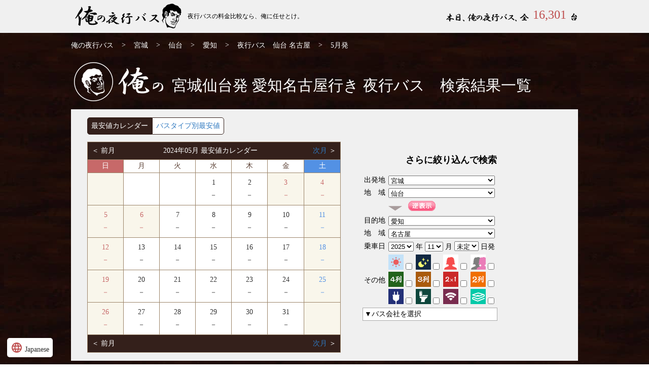

--- FILE ---
content_type: text/html; charset=UTF-8
request_url: https://xn--u9j5hqc229nbtj442e.com/search/miyagi_aichi/sendai_nagoya/_/month202405/
body_size: 7528
content:
<!DOCTYPE html>
<html lang="ja">
<head>
<meta charset="UTF-8">
<title>仙台発⇒名古屋行 5月発 夜行バスの最安値なら任せとけ【俺の夜行バス】</title>
<meta name="google" content="nositelinkssearchbox"/>
<meta name="googlebot" content="noindex,nofollow,noarchive">
<meta name="robots" content="NOINDEX,NOFOLLOW">
<meta name="twitter:card" content="summary">
<meta name="twitter:site" content="@orenoyakoubus">
<meta name="twitter:creator" content="@orenoyakoubus">
<meta name="twitter:title" content="仙台発⇒名古屋行 5月発 夜行バスの最安値なら任せとけ【俺の夜行バス】">
<meta name="twitter:description" content="夜行バス　仙台 名古屋 5月発 の最安値比較一覧だぜ。料金が安い順に表示されているぜ。３列シートやコンセントの有無での絞り込み検索も可能だぜ！俺の夜行バス、高速バス、深夜バスの最安値をゲットしてくれよな！">
<meta name="twitter:image" content="https://xn--u9j5hqc229nbtj442e.com/img/orecard.png">
<link rel="canonical" href="https://xn--u9j5hqc229nbtj442e.com/search/miyagi_aichi/sendai_nagoya/" />
<link rel = "alternate" hreflang = "ja" href = "https://xn--u9j5hqc229nbtj442e.com/search/miyagi_aichi/sendai_nagoya/" />
<link rel="alternate" media="handheld" href="https://xn--u9j5hqc229nbtj442e.com/s/search/miyagi_aichi/sendai_nagoya/" />
<meta name="description" content="夜行バス　仙台 名古屋 5月発 の最安値比較一覧だぜ。料金が安い順に表示されているぜ。３列シートやコンセントの有無での絞り込み検索も可能だぜ！俺の夜行バス、高速バス、深夜バスの最安値をゲットしてくれよな！">
<meta name="keywords" content="仙台,名古屋,夜行バス,高速バス,比較,格安,最安値">
<link href="https://xn--u9j5hqc229nbtj442e.com/css/common.css" rel="stylesheet" type="text/css" />
<link rel="preload" as="style" href="https://xn--u9j5hqc229nbtj442e.com/css/search.css" type="text/css" media="all" onload="this.rel='stylesheet'">
<link rel="preload" as="style" href="https://xn--u9j5hqc229nbtj442e.com/css/subpage.css" type="text/css" media="all" onload="this.rel='stylesheet'">
<link rel="preload" as="style" href="https://xn--u9j5hqc229nbtj442e.com/css/contents.css" type="text/css" media="all" onload="this.rel='stylesheet'">
<link rel="icon" href="https://xn--u9j5hqc229nbtj442e.com/favicon.ico">
<script id="ms-translate" async defer type="text/javascript" data-key="bf95e6064e1a655f20c0443aa564aeee" data-id="1003" data-lang="en|th|" data-observerlist="sync_list" data-shadowcolor="#575763" data-floatingcolor="#008080" data-pencolor="#ffffff" data-position="bottom: 10px; left:10px" src="https://ms-translate.firebaseapp.com/client/js/ms-translate-worker.min.js"></script>
<link href="https://fonts.googleapis.com/icon?family=Material+Icons" rel="stylesheet">
</head>
<body onLoad = "NowLoading('');FormLoad();">
<div id="nowload" style="position:absolute;display:none;"> 
</div> 
<div id="wrapper">
	<header>
		<div class="head_whiteback">
			<section class="main">
				<h1><a href="https://xn--u9j5hqc229nbtj442e.com/">仙台発⇒名古屋行 5月発 夜行バス・高速バス | 俺の夜行バス</a></h1>
				<p>夜行バスの料金比較なら、俺に任せとけ。</p>
				<ul id="day_count">
					<li id="honjitsu">&nbsp;</li>
					<li id="count">16,301</li>
					<li id="dai">&nbsp;</li>
				</ul>
			</section>
		</div>
	</header>
	<form name = "InputForm" id = "InputForm" method = "post" >

<section class="main">
	<ul id="pankuzu">
		<li><a href="https://xn--u9j5hqc229nbtj442e.com/">俺の夜行バス</a></li>
		<li>></li>
		<li><a href="https://xn--u9j5hqc229nbtj442e.com/price/miyagi_/">宮城</a></li>
					<li>></li>
			<li><a href="https://xn--u9j5hqc229nbtj442e.com/price/miyagi_/sendai_/">仙台</a></li>
							<li>></li>
			<li><a href="https://xn--u9j5hqc229nbtj442e.com/search/miyagi_aichi/">愛知</a></li>
				<li>></li>
		<li>
							<a href="https://xn--u9j5hqc229nbtj442e.com/search/miyagi_aichi/sendai_nagoya/">夜行バス　仙台 名古屋</a></li>
				<li>></li><li>
									 5月発					</li>
	</ul>
	<h2 id="search_ttl">
		<span id="oreno">俺の</span>
		<span id="txt">宮城仙台発 愛知名古屋行き 夜行バス　検索結果一覧</span>
	</h2>
	<section id="search_box">
		<div id="kensaku_sibo">
			<div class="cal_type">
				<a href = "javascript:void(0);" onclick = "javascript:searchKensaku();" rel="nofollow"  class="now">最安値カレンダー<br></a>
				<a href = "javascript:void(0);" onclick = "javascript:searchSeat();" rel="nofollow" >バスタイプ別最安値<br></a>
			</div>
					<div id="calendar" class="yokonarabi">
				<table border="0" cellpadding="0"  cellspacing="1" bgcolor="#9C856A" summary="最安値カレンダー" class="search_calendar">
					<tbody>
						<tr>
							<td colspan="7" class="top_tb">
								<div class="lefty">
									＜ 
																		前月																	</div>
								<div class="centy">2024年05月 最安値カレンダー</div>
								<div class="righty">
																			<a href = "javascript:void(0);" onclick = "javascript:next_month();" rel="nofollow">
																		次月																			</a>
																		＞
								</div>
							</td>
						</tr>
						<tr height="25">
							<td class="sun1">日</td>
							<td class="hira1">月</td>
							<td class="hira1">火</td>
							<td class="hira1">水</td>
							<td class="hira1">木</td>
							<td class="hira1">金</td>
							<td class="sat1">土</td>
						</tr>
													<tr height="63">								<td class = "sun">
																					</td>
																												<td class = "hira">
																					</td>
																												<td class = "hira">
																					</td>
																												<td class = "hira">
															1<br>
																	－
																						</td>
																												<td class = "hira">
															2<br>
																	－
																						</td>
																												<td class = "sun">
															3<br>
																	－
																						</td>
																												<td class = "sun">
															4<br>
																	－
																						</td>
							</tr>													<tr height="63">								<td class = "sun">
															5<br>
																	－
																						</td>
																												<td class = "sun">
															6<br>
																	－
																						</td>
																												<td class = "hira">
															7<br>
																	－
																						</td>
																												<td class = "hira">
															8<br>
																	－
																						</td>
																												<td class = "hira">
															9<br>
																	－
																						</td>
																												<td class = "hira">
															10<br>
																	－
																						</td>
																												<td class = "sat">
															11<br>
																	－
																						</td>
							</tr>													<tr height="63">								<td class = "sun">
															12<br>
																	－
																						</td>
																												<td class = "hira">
															13<br>
																	－
																						</td>
																												<td class = "hira">
															14<br>
																	－
																						</td>
																												<td class = "hira">
															15<br>
																	－
																						</td>
																												<td class = "hira">
															16<br>
																	－
																						</td>
																												<td class = "hira">
															17<br>
																	－
																						</td>
																												<td class = "sat">
															18<br>
																	－
																						</td>
							</tr>													<tr height="63">								<td class = "sun">
															19<br>
																	－
																						</td>
																												<td class = "hira">
															20<br>
																	－
																						</td>
																												<td class = "hira">
															21<br>
																	－
																						</td>
																												<td class = "hira">
															22<br>
																	－
																						</td>
																												<td class = "hira">
															23<br>
																	－
																						</td>
																												<td class = "hira">
															24<br>
																	－
																						</td>
																												<td class = "sat">
															25<br>
																	－
																						</td>
							</tr>													<tr height="63">								<td class = "sun">
															26<br>
																	－
																						</td>
																												<td class = "hira">
															27<br>
																	－
																						</td>
																												<td class = "hira">
															28<br>
																	－
																						</td>
																												<td class = "hira">
															29<br>
																	－
																						</td>
																												<td class = "hira">
															30<br>
																	－
																						</td>
																												<td class = "hira">
															31<br>
																	－
																						</td>
																												<td class = "sat">
																					</td>
							</tr>												<tr>
							<td colspan="7" class="top_tb">
								<div class="lefty">
									＜ 
																		前月																	</div>
								<div class="righty">
																			<a href = "javascript:void(0);" onclick = "javascript:next_month();" rel="nofollow">
																		次月																			</a>
																		＞
								</div>
							</td>
						</tr>
					</tbody>
				</table>
			</div><!--//calendar-->
					<div  id="sibori" class="yokonarabi">
				<section class="cntr srch_detail">
					<h4>さらに絞り込んで検索</h4>
					<div class="tbl_layout">
						<table border="0" cellpadding="3" cellspacing="0" summary="さらに絞り込んで検索">
							<tbody>
								<tr>
									<td class="textcenter f12">出発地</td>
									<td class="textleft f12"><select name="dep_area" id="dep_area" class="form2" onchange="changeDepPulldown();searchKensaku();" style="width:100%"><option value="">出発地を選択して下さい</option><option value="hokkaido">北海道</option><option value="aomori">青森</option><option value="iwate">岩手</option><option value="akita">秋田</option><option value="miyagi" selected>宮城</option><option value="yamagata">山形</option><option value="fukushima">福島</option><option value="ibaraki">茨城</option><option value="tochigi">栃木</option><option value="gunma">群馬</option><option value="saitama">埼玉</option><option value="chiba">千葉</option><option value="tokyo">東京</option><option value="kanagawa">神奈川</option><option value="niigata">新潟</option><option value="toyama">富山</option><option value="ishikawa">石川</option><option value="fukui">福井</option><option value="yamanashi">山梨</option><option value="nagano">長野</option><option value="gifu">岐阜</option><option value="shizuoka">静岡</option><option value="aichi">愛知</option><option value="mie">三重</option><option value="shiga">滋賀</option><option value="kyoto">京都</option><option value="osaka">大阪</option><option value="hyogo">兵庫</option><option value="nara">奈良</option><option value="wakayama">和歌山</option><option value="tottori">鳥取</option><option value="shimane">島根</option><option value="okayama">岡山</option><option value="hiroshima">広島</option><option value="yamaguchi">山口</option><option value="tokushima">徳島</option><option value="kagawa">香川</option><option value="ehime">愛媛</option><option value="kochi">高知</option><option value="fukuoka">福岡</option><option value="saga">佐賀</option><option value="nagasaki">長崎</option><option value="kumamoto">熊本</option><option value="oita">大分</option><option value="miyazaki">宮崎</option><option value="kagoshima">鹿児島</option><option value="okinawa">沖縄</option></select></td>
								</tr>
								<tr>
									<td class="textcenter f12">地　域</td>
									<td class="textleft f12"><select name="dep_town" id="dep_town" class="form2" onchange="searchKensaku();" style="width:100%"><option value="">全域</option><option value="sendai" selected>仙台</option><option value="ishinomaki">石巻・女川</option></select></td>
								</tr>
								<tr>
									<td></td>
									<td class="textcenter f12">
										<div class="pad5">
											<img src="https://xn--u9j5hqc229nbtj442e.com/img/icon_sankaku.png" border="0" alt="△">
                                            &nbsp;&nbsp;<a href = "javascript:void(0);" onclick = "changeReverse();"><img src="https://xn--u9j5hqc229nbtj442e.com/img/btn_reverse.png" border="0" alt="逆"></a>
										</div>
									</td>
								</tr>
								<tr>
									<td class="textcenter f12">目的地</td>
									<td class="textleft f12"><select name="arv_area" id="arv_area" class="form2" onchange="changeArvAreaPulldown();searchKensaku();" style="width:100%"><option value="">目的地を選択して下さい</option><option value="hokkaido">北海道</option><option value="aomori">青森</option><option value="iwate">岩手</option><option value="akita">秋田</option><option value="miyagi">宮城</option><option value="yamagata">山形</option><option value="fukushima">福島</option><option value="ibaraki">茨城</option><option value="tochigi">栃木</option><option value="gunma">群馬</option><option value="saitama">埼玉</option><option value="chiba">千葉</option><option value="tokyo">東京</option><option value="kanagawa">神奈川</option><option value="niigata">新潟</option><option value="toyama">富山</option><option value="ishikawa">石川</option><option value="fukui">福井</option><option value="yamanashi">山梨</option><option value="nagano">長野</option><option value="gifu">岐阜</option><option value="shizuoka">静岡</option><option value="aichi" selected>愛知</option><option value="mie">三重</option><option value="shiga">滋賀</option><option value="kyoto">京都</option><option value="osaka">大阪</option><option value="hyogo">兵庫</option><option value="nara">奈良</option><option value="wakayama">和歌山</option><option value="tottori">鳥取</option><option value="shimane">島根</option><option value="okayama">岡山</option><option value="hiroshima">広島</option><option value="yamaguchi">山口</option><option value="tokushima">徳島</option><option value="kagawa">香川</option><option value="ehime">愛媛</option><option value="kochi">高知</option><option value="fukuoka">福岡</option><option value="saga">佐賀</option><option value="nagasaki">長崎</option><option value="kumamoto">熊本</option><option value="oita">大分</option><option value="miyazaki">宮崎</option><option value="kagoshima">鹿児島</option><option value="okinawa">沖縄</option></select></td>
								</tr>
								<tr>
									<td class="textcenter f12">地　域</td>
									<td class="textleft f12"><select name="arv_town" id="arv_town" class="form2" onchange="searchKensaku();" style="width:100%"><option value="">全域</option><option value="nagoya" selected>名古屋</option><option value="owari">小牧・春日井</option><option value="nisshin">日進</option><option value="ichinomiya">一宮</option><option value="toyota">豊田</option><option value="higashiokazaki">岡崎</option><option value="toyokawa">豊川</option><option value="toyohashi">豊橋・田原</option><option value="chiryu">知立・刈谷・安城</option><option value="chita">知多半島（東海・知多・半田）</option><option value="miyoshi">みよし・東郷町</option></select></td>
								</tr>
								<tr>
									<td class="textcenter f12">乗車日</td><td class="f12">
										<select name = "dep_year" class="form2" onchange="searchKensaku();"><option value="2025">2025</option><option value="2026">2026</option></select> 年										<select name = "dep_month" class="form2" onchange="searchKensaku();"><option value="11">11</option><option value="12">12</option><option value="01">01</option><option value="02">02</option><option value="03">03</option><option value="04">04</option></select> 月										<select name = "dep_day" class="form2" onchange="searchKensaku();"><option value="" selected>未定</option><option value="01">01</option><option value="02">02</option><option value="03">03</option><option value="04">04</option><option value="05">05</option><option value="06">06</option><option value="07">07</option><option value="08">08</option><option value="09">09</option><option value="10">10</option><option value="11">11</option><option value="12">12</option><option value="13">13</option><option value="14">14</option><option value="15">15</option><option value="16">16</option><option value="17">17</option><option value="18">18</option><option value="19">19</option><option value="20">20</option><option value="21">21</option><option value="22">22</option><option value="23">23</option><option value="24">24</option><option value="25">25</option><option value="26">26</option><option value="27">27</option><option value="28">28</option><option value="29">29</option><option value="30">30</option><option value="31">31</option></select> 日発									</td>
								</tr>
							</tbody>
						</table>
						<table border="0" cellpadding="3" cellspacing="0" summary="さらに絞り込んで検索">
							<tbody>
								<tr>
									<td class="textcenter f12">その他</td>
									<td class="textleft f12">
										<label for="hiru"><img src="https://xn--u9j5hqc229nbtj442e.com/img/icon/ico_midnight.png" border="0" alt = "昼行便" title = "昼行便"><input type = "checkbox" name = "hiru" id = "hiru" value = "02" onchange="searchKensaku();" ></label>
										<label for="yoru"><img src="https://xn--u9j5hqc229nbtj442e.com/img/icon/ico_daynight.png" border="0" alt = "夜行便" title = "夜行便"><input type = "checkbox" name = "yoru" id = "yoru" value = "01" onchange="searchKensaku();" ></label>
										<label for="womanonly"><img src="https://xn--u9j5hqc229nbtj442e.com/img/icon/ico_womenonly.png" border="0" alt = "女性専用" title = "女性専用"><input type = "checkbox" name = "womanonly" id = "womanonly" value = "04" onchange="searchKensaku();" ></label>
										<label for="womansafety"><img src="https://xn--u9j5hqc229nbtj442e.com/img/icon/ico_women.png" border="0" alt = "女性安心" title = "女性安心"><input type = "checkbox" name = "womansafety" id = "womansafety" value = "03" onchange="searchKensaku();" ></label>
										<br>
										<label for="four"><img src="https://xn--u9j5hqc229nbtj442e.com/img/icon/ico_onefour.png" border="0" alt = "4列" title = "4列"><input type = "checkbox" name = "four" id = "four" value = "07" onchange="searchKensaku();" ></label>
										<label for="three"><img src="https://xn--u9j5hqc229nbtj442e.com/img/icon/ico_onethree.png" border="0" alt = "3列" title = "3列"><input type = "checkbox" name = "three" id = "three" value = "06" onchange="searchKensaku();" ></label>
										<label for="twoone"><img src="https://xn--u9j5hqc229nbtj442e.com/img/icon/ico_twoone.png" border="0" alt = "2x1列" title = "2x1列"><input type = "checkbox" name = "twoone" id = "twoone" value = "05" onchange="searchKensaku();" ></label>
										<label for="two"><img src="https://xn--u9j5hqc229nbtj442e.com/img/icon/ico_two.png" border="0" alt = "2列" title = "2列"><input type = "checkbox" name = "two" id = "two" value = "29" onchange="searchKensaku();" ></label>
										<br>
										<label for="concent"><img src="https://xn--u9j5hqc229nbtj442e.com/img/icon/ico_concent.png" border="0" alt = "コンセント" title = "コンセント"><input type = "checkbox" name = "concent" id = "concent" value = "18" onchange="searchKensaku();" ></label>
										<label for="toilet"><img src="https://xn--u9j5hqc229nbtj442e.com/img/icon/ico_toilet.png" border="0" alt = "トイレ付" title = "トイレ付"><input type = "checkbox" name = "toilet" id = "toilet" value = "11" onchange="searchKensaku();" ></label>
										<label for="lan"><img src="https://xn--u9j5hqc229nbtj442e.com/img/icon/ico_lan.png" border="0" alt = "WiFi" title = "WiFi"><input type = "checkbox" name = "lan" id = "lan"value = "17" onchange="searchKensaku();" ></label>
										<label for="blanket"><img src="https://xn--u9j5hqc229nbtj442e.com/img/icon/ico_blanket.png" border="0" alt = "ひざ掛け" title = "ひざ掛け"><input type = "checkbox" name = "blanket" id = "blanket" value = "15" onchange="searchKensaku();" ></label>
									</td>
								</tr>
								<tr>
									<td colspan="2" class="cm_search f12">
										<span id="bus_text" class="textleft f12">▼バス会社を選択</span>
										<div id="search_checkbox" style="display: block;">
											<ul>
												<li>
													<input type="checkbox" id="bus_code_none" name="bus_code" value="" onchange="searchKensaku();" checked>
													<label for="bus_code_none">指定なし</label>
												</li>
																							</ul>
											<a id="close">閉じる</a>
										</div>
									</td>
								</tr>
								<tr><td colspan="2" class="textcenter f12"></td></tr>
							</tbody>
						</table>
					</div>
				</section>
			</div><!--//sibori-->
		</div>
	</section>
	<section class="search_underbox">
					<img src="https://xn--u9j5hqc229nbtj442e.com/img/sorry.png" class="ctn" />
			<section class="search_underbox">
				<section class="left_box">
					<h3>宮城の出発地域一覧</h3>
					<span id="area_all">宮城の出発地域一覧</span>
											<table class="morearea">
															<tr>
									<td>
										<a href="https://xn--u9j5hqc229nbtj442e.com/price/miyagi_/sendai_/" title = "宮城発仙台行">										仙台										</a>									</td>
								</tr>
															<tr>
									<td>
										<a href="https://xn--u9j5hqc229nbtj442e.com/price/miyagi_/ishinomaki_/" title = "宮城発石巻・女川行">										石巻・女川										</a>									</td>
								</tr>
													</table>
									</section>
				<section class="right_box">
					<h3 id="allttl">宮城発の路線一覧</h3>
					<span id="depa_all">宮城発の路線一覧</span>
											<table class="morerosen" id="searchmoretb">
							<tr class="morerosenttl">
								<td width="280">路線</td>
								<td>11月</td>
								<td>12月</td>
								<td>01月</td>
							</tr>
															<tr>
									<td>宮城～青森</td>
									<td>
																					<a href = "https://xn--u9j5hqc229nbtj442e.com/search/miyagi_aomori/" title = "宮城～青森 11月 4,500円">4,500円</a>
																			</td>
									<td>
																					<a href = "https://xn--u9j5hqc229nbtj442e.com/search/miyagi_aomori/_/month202512/" title = "宮城～青森 12月 4,500円">4,500円</a>
																			</td>
									<td>
																					－
																			</td>
								</tr>
															<tr>
									<td>宮城～岩手</td>
									<td>
																					<a href = "https://xn--u9j5hqc229nbtj442e.com/search/miyagi_iwate/" title = "宮城～岩手 11月 2,200円">2,200円</a>
																			</td>
									<td>
																					<a href = "https://xn--u9j5hqc229nbtj442e.com/search/miyagi_iwate/_/month202512/" title = "宮城～岩手 12月 2,200円">2,200円</a>
																			</td>
									<td>
																					－
																			</td>
								</tr>
															<tr>
									<td>宮城～秋田</td>
									<td>
																					<a href = "https://xn--u9j5hqc229nbtj442e.com/search/miyagi_akita/" title = "宮城～秋田 11月 2,000円">2,000円</a>
																			</td>
									<td>
																					<a href = "https://xn--u9j5hqc229nbtj442e.com/search/miyagi_akita/_/month202512/" title = "宮城～秋田 12月 4,500円">4,500円</a>
																			</td>
									<td>
																					－
																			</td>
								</tr>
															<tr>
									<td>宮城～山形</td>
									<td>
																					<a href = "https://xn--u9j5hqc229nbtj442e.com/search/miyagi_yamagata/" title = "宮城～山形 11月 2,000円">2,000円</a>
																			</td>
									<td>
																					<a href = "https://xn--u9j5hqc229nbtj442e.com/search/miyagi_yamagata/_/month202512/" title = "宮城～山形 12月 2,000円">2,000円</a>
																			</td>
									<td>
																					－
																			</td>
								</tr>
															<tr>
									<td>宮城～埼玉</td>
									<td>
																					<a href = "https://xn--u9j5hqc229nbtj442e.com/search/miyagi_saitama/" title = "宮城～埼玉 11月 2,200円">2,200円</a>
																			</td>
									<td>
																					<a href = "https://xn--u9j5hqc229nbtj442e.com/search/miyagi_saitama/_/month202512/" title = "宮城～埼玉 12月 2,800円">2,800円</a>
																			</td>
									<td>
																					<a href = "https://xn--u9j5hqc229nbtj442e.com/search/miyagi_saitama/_/month202601/" title = "宮城～埼玉 01月 4,500円">4,500円</a>
																			</td>
								</tr>
															<tr>
									<td>宮城～千葉</td>
									<td>
																					<a href = "https://xn--u9j5hqc229nbtj442e.com/search/miyagi_chiba/" title = "宮城～千葉 11月 2,700円">2,700円</a>
																			</td>
									<td>
																					<a href = "https://xn--u9j5hqc229nbtj442e.com/search/miyagi_chiba/_/month202512/" title = "宮城～千葉 12月 3,700円">3,700円</a>
																			</td>
									<td>
																					<a href = "https://xn--u9j5hqc229nbtj442e.com/search/miyagi_chiba/_/month202601/" title = "宮城～千葉 01月 6,300円">6,300円</a>
																			</td>
								</tr>
															<tr>
									<td>宮城～東京</td>
									<td>
																					<a href = "https://xn--u9j5hqc229nbtj442e.com/search/miyagi_tokyo/" title = "宮城～東京 11月 2,200円">2,200円</a>
																			</td>
									<td>
																					<a href = "https://xn--u9j5hqc229nbtj442e.com/search/miyagi_tokyo/_/month202512/" title = "宮城～東京 12月 2,800円">2,800円</a>
																			</td>
									<td>
																					<a href = "https://xn--u9j5hqc229nbtj442e.com/search/miyagi_tokyo/_/month202601/" title = "宮城～東京 01月 3,900円">3,900円</a>
																			</td>
								</tr>
															<tr>
									<td>宮城～神奈川</td>
									<td>
																					<a href = "https://xn--u9j5hqc229nbtj442e.com/search/miyagi_kanagawa/" title = "宮城～神奈川 11月 3,700円">3,700円</a>
																			</td>
									<td>
																					<a href = "https://xn--u9j5hqc229nbtj442e.com/search/miyagi_kanagawa/_/month202512/" title = "宮城～神奈川 12月 3,700円">3,700円</a>
																			</td>
									<td>
																					－
																			</td>
								</tr>
															<tr>
									<td>宮城～新潟</td>
									<td>
																					<a href = "https://xn--u9j5hqc229nbtj442e.com/search/miyagi_niigata/" title = "宮城～新潟 11月 4,100円">4,100円</a>
																			</td>
									<td>
																					－
																			</td>
									<td>
																					－
																			</td>
								</tr>
															<tr>
									<td>宮城～静岡</td>
									<td>
																					<a href = "https://xn--u9j5hqc229nbtj442e.com/search/miyagi_shizuoka/" title = "宮城～静岡 11月 8,600円">8,600円</a>
																			</td>
									<td>
																					<a href = "https://xn--u9j5hqc229nbtj442e.com/search/miyagi_shizuoka/_/month202512/" title = "宮城～静岡 12月 7,800円">7,800円</a>
																			</td>
									<td>
																					－
																			</td>
								</tr>
															<tr>
									<td>宮城～愛知</td>
									<td>
																					<a href = "https://xn--u9j5hqc229nbtj442e.com/search/miyagi_aichi/" title = "宮城～愛知 11月 8,600円">8,600円</a>
																			</td>
									<td>
																					<a href = "https://xn--u9j5hqc229nbtj442e.com/search/miyagi_aichi/_/month202512/" title = "宮城～愛知 12月 7,800円">7,800円</a>
																			</td>
									<td>
																					－
																			</td>
								</tr>
															<tr>
									<td>宮城～三重</td>
									<td>
																					<a href = "https://xn--u9j5hqc229nbtj442e.com/search/miyagi_mie/" title = "宮城～三重 11月 12,700円">12,700円</a>
																			</td>
									<td>
																					<a href = "https://xn--u9j5hqc229nbtj442e.com/search/miyagi_mie/_/month202512/" title = "宮城～三重 12月 12,700円">12,700円</a>
																			</td>
									<td>
																					－
																			</td>
								</tr>
															<tr>
									<td>宮城～京都</td>
									<td>
																					<a href = "https://xn--u9j5hqc229nbtj442e.com/search/miyagi_kyoto/" title = "宮城～京都 11月 7,000円">7,000円</a>
																			</td>
									<td>
																					<a href = "https://xn--u9j5hqc229nbtj442e.com/search/miyagi_kyoto/_/month202512/" title = "宮城～京都 12月 9,800円">9,800円</a>
																			</td>
									<td>
																					－
																			</td>
								</tr>
															<tr>
									<td>宮城～大阪</td>
									<td>
																					<a href = "https://xn--u9j5hqc229nbtj442e.com/search/miyagi_osaka/" title = "宮城～大阪 11月 7,000円">7,000円</a>
																			</td>
									<td>
																					<a href = "https://xn--u9j5hqc229nbtj442e.com/search/miyagi_osaka/_/month202512/" title = "宮城～大阪 12月 9,800円">9,800円</a>
																			</td>
									<td>
																					－
																			</td>
								</tr>
															<tr>
									<td>宮城～兵庫</td>
									<td>
																					<a href = "https://xn--u9j5hqc229nbtj442e.com/search/miyagi_hyogo/" title = "宮城～兵庫 11月 7,000円">7,000円</a>
																			</td>
									<td>
																					<a href = "https://xn--u9j5hqc229nbtj442e.com/search/miyagi_hyogo/_/month202512/" title = "宮城～兵庫 12月 10,000円">10,000円</a>
																			</td>
									<td>
																					－
																			</td>
								</tr>
															<tr>
									<td>宮城～愛媛</td>
									<td>
																					<a href = "https://xn--u9j5hqc229nbtj442e.com/search/miyagi_ehime/" title = "宮城～愛媛 11月 3,400円">3,400円</a>
																			</td>
									<td>
																					－
																			</td>
									<td>
																					－
																			</td>
								</tr>
													</table>
						<a class="morerosen" id="searchmorelink" href="https://xn--u9j5hqc229nbtj442e.com/price/">その他の路線はこちら</a>
									</section>
			</section><!--search_underbox-->
			</section><!--search_underbox-->
	<section class="search_underbox">
		<div class = "gyaku">逆区間を検索する <a href="https://xn--u9j5hqc229nbtj442e.com/search/aichi_miyagi/">夜行バス 愛知 → 宮城</a></div>
		<div class = "comment">
			高速バス・夜行バス・格安バス・深夜バス・長距離バスの時刻表・路線・料金(片道、往復)・当日予約・バスタイプ(
			<a href="https://xn--u9j5hqc229nbtj442e.com/search/miyagi_aichi/4/">4列シート</a>、
			<a href="https://xn--u9j5hqc229nbtj442e.com/search/miyagi_aichi/3/">3列独立</a>、
			<a href="https://xn--u9j5hqc229nbtj442e.com/search/miyagi_aichi/2/">3列(2x1)</a>
			) ・設備(
			<a href="https://xn--u9j5hqc229nbtj442e.com/search/miyagi_aichi/t/">トイレ付</a>、
			<a href="https://xn--u9j5hqc229nbtj442e.com/search/miyagi_aichi/c/">コンセント</a>、
			<a href="https://xn--u9j5hqc229nbtj442e.com/search/miyagi_aichi/w/">女性専用車</a>、
			<a href="https://xn--u9j5hqc229nbtj442e.com/search/miyagi_aichi/s/">女性安心車</a>、
			<a href="https://xn--u9j5hqc229nbtj442e.com/search/miyagi_aichi/l/">無線LAN</a>、
			<a href="https://xn--u9j5hqc229nbtj442e.com/search/miyagi_aichi/z/">ひざ掛け</a>
			)
			などの情報が満載なんだぜ！ライブ・コンサートツアー・学生旅行・卒業旅行(
			（
			<a href="https://xn--u9j5hqc229nbtj442e.com/prefectures/tokyo_/">東京</a>、
			<a href="https://xn--u9j5hqc229nbtj442e.com/prefectures/osaka_/">大阪</a>、
			<a href="https://xn--u9j5hqc229nbtj442e.com/disney/">ディズニー</a>、
			<a href="https://xn--u9j5hqc229nbtj442e.com/usj/">USJ</a>
			）、
			春休み、GW、夏休み（お盆）、年末年始のご旅行や帰省の移動方法を探す時には、きっと安い(格安)料金の行き方を調べる事ができるぜ！費用も節約できるし、たまにはのんびりバス旅行もいいもんだよな！夜行バスの料金比較なら、俺に任せとけ。		</div>
		
					<section class="center_box">
							<h3>宮城のバス停一覧</h3>
				<ul>
											<li><a href="https://xn--u9j5hqc229nbtj442e.com/busstop/154/">仙台駅東口 74番のりば</a></li>
											<li><a href="https://xn--u9j5hqc229nbtj442e.com/busstop/155/">仙台駅前(西口22番)</a></li>
											<li><a href="https://xn--u9j5hqc229nbtj442e.com/busstop/157/">仙台駅東口</a></li>
											<li><a href="https://xn--u9j5hqc229nbtj442e.com/busstop/158/">仙台駅</a></li>
											<li><a href="https://xn--u9j5hqc229nbtj442e.com/busstop/159/">高速バス仙台駅東口</a></li>
									</ul>
										<br><br><br>
				<h3>愛知のバス停一覧</h3>
				<ul>
											<li><a href="https://xn--u9j5hqc229nbtj442e.com/busstop/14/">名古屋南笹島ライブ＜市道　愛知名駅南線＞</a></li>
											<li><a href="https://xn--u9j5hqc229nbtj442e.com/busstop/15/">名古屋駅太閤口＜ゆりの噴水前＞</a></li>
											<li><a href="https://xn--u9j5hqc229nbtj442e.com/busstop/85/">JR豊橋駅 前</a></li>
											<li><a href="https://xn--u9j5hqc229nbtj442e.com/busstop/86/">豊橋駅 東口 豊橋信用金庫前 バス停</a></li>
											<li><a href="https://xn--u9j5hqc229nbtj442e.com/busstop/87/">新豊田駅東口　ロータリー</a></li>
											<li><a href="https://xn--u9j5hqc229nbtj442e.com/busstop/88/">豊田市駅周辺</a></li>
											<li><a href="https://xn--u9j5hqc229nbtj442e.com/busstop/89/">東岡崎駅</a></li>
											<li><a href="https://xn--u9j5hqc229nbtj442e.com/busstop/90/">東岡崎駅南口　ロータリー前</a></li>
											<li><a href="https://xn--u9j5hqc229nbtj442e.com/busstop/91/">東岡崎駅南口</a></li>
											<li><a href="https://xn--u9j5hqc229nbtj442e.com/busstop/92/">尾張一宮駅前</a></li>
											<li><a href="https://xn--u9j5hqc229nbtj442e.com/busstop/93/">高速バス 三河豊田＜三河豊田駅＞</a></li>
											<li><a href="https://xn--u9j5hqc229nbtj442e.com/busstop/94/">三河安城駅</a></li>
											<li><a href="https://xn--u9j5hqc229nbtj442e.com/busstop/95/">ミッドランドスクエア前</a></li>
											<li><a href="https://xn--u9j5hqc229nbtj442e.com/busstop/96/">名鉄バスセンター</a></li>
											<li><a href="https://xn--u9j5hqc229nbtj442e.com/busstop/97/">JR名古屋駅 太閤通口 バス停</a></li>
											<li><a href="https://xn--u9j5hqc229nbtj442e.com/busstop/98/">JR名古屋駅（ビックカメラ前）</a></li>
											<li><a href="https://xn--u9j5hqc229nbtj442e.com/busstop/99/">名古屋駅西口</a></li>
									</ul>
						</section>
			</section><!--search_underbox-->

	<section class="icon_box">
		<h4>アイコンってやつを説明するぜ</h4>
		<ul>
			<li id="ico_daynight">夕方から夜中に出発し、翌日の早朝に到着</li>
			<li id="ico_midnight">朝・昼に出発し、その日中に到着します</li>
			<li id="ico_onefour">横1列あたりに4席配置</li>
			<li id="ico_onethree">横1列あたりに3席配置(1+1+1タイプ)</li>
			<li id="ico_twoone">横1列あたりに3席配置(2+1タイプ)</li>
			<li id="ico_ten">縦1列あたりに10席配置(ゆったりタイプ)</li>
			<li id="ico_nine">縦1列あたりに9席配置(ゆったりタイプ)</li>
			<li id="ico_eight">縦1列あたりに8席配置(ゆったりタイプ)</li>
			<li id="ico_womenonly">車両内、全ての席が女性席（男性予約不可）</li>
			<li id="ico_women">女性安心の席配置</li>
		</ul>
		<ul>
			<li id="ico_toilet">トイレを設置しているバス</li>
			<li id="ico_lan">無線LANを設置しているバス</li>
			<li id="ico_concent">コンセントを設置しているバス</li>
			<li id="ico_curtain">フロントカーテンを設置しているバス</li>
			<li id="ico_curtainperson">パーソナルカーテンを設置しているバス</li>
			<li id="ico_items">その他備品付き</li>
			<li id="ico_eyemask">アイマスク付き</li>
			<li id="ico_earmask">耳栓付き</li>
			<li id="ico_slippers">スリッパ付き</li>
			<li id="ico_blanket">膝掛け付き</li>
			<li id="ico_pillow">エアーマクラ付き</li>
			<li id="ico_tooth">歯ブラシ付き</li>
		</ul>
		<ul>
			<li id="ico_student">学生割引</li>
			<li id="ico_round">往復割引</li>
			<li id="ico_child">幼児割引</li>
			<li id="ico_group">グループ割引</li>
		</ul>
	</section><!--icon_box-->
	<br />
</section><!-- main END -->
<input type = "hidden" name = "page">
<input type = "hidden" name = "sort_event">
<input type = "hidden" name = "hdn_sort_event" value = "low">
<input type = "hidden" name = "year4" value = "">
<input type = "hidden" name = "month4" value = "">
<input type = "hidden" name = "hdn_dep_pref_eng_name" value = "miyagi">
<input type = "hidden" name = "hdn_arv_pref_eng_name" value = "aichi">
<input type = "hidden" name = "hdn_dep_town_eng_name" value = "sendai">
<input type = "hidden" name = "hdn_arv_town_eng_name" value = "nagoya">
<input type = "hidden" name = "change_event">
<input type = "hidden" name = "hdn_dep_date">
<input type = "hidden" name = "hdn_seat_dep_date">
<input type = "hidden" name = "hdn_seat_op">
<!--Array
(
    [0] => 前準備処理時間：0.00359秒
    [1] => カレンダー処理時間：0.00089秒
    [2] => 運行会社取得処理時間：0.00038秒
    [3] => 検索処理時間：0.00364秒
)
-->
<script src="https://ajax.googleapis.com/ajax/libs/jquery/2.2.0/jquery.min.js"></script>
<script type="text/javascript" src="https://xn--u9j5hqc229nbtj442e.com/js/common.js"></script>
<script type="text/javascript" src="https://xn--u9j5hqc229nbtj442e.com/js/kensaku.js"></script>
<input type="hidden" name="scroll_top" value="" class="st">
</form>
<footer>
	<h2>俺の夜行バス</h2>
	<p>夜行バスの料金比較なら、俺に任せとけ。</p>
		<ul>
								</ul>
	<address class = "footmenu">
		<a href="https://xn--u9j5hqc229nbtj442e.com/whats/">[俺の夜行バスってなんだ？]</a>
		<a href="https://xn--u9j5hqc229nbtj442e.com/who/">[運営者情報]</a>
		<a href="https://xn--u9j5hqc229nbtj442e.com/bustype/">[俺のバスタイプ]</a>
		<a href="https://xn--u9j5hqc229nbtj442e.com/companylist/">[俺の掲載バス会社一覧]</a>
	</address>
	<address>Copyright&copy; 俺の夜行バス,LTD. All Right Reserved.</address>
</footer>
<!-- ▼ 言語切り替え start ▼ -->
<div id="usermenu">
    <details>
                    <summary>
                <i class="material-icons">language</i> Japanese
            </summary>
            <ul>
                <a href="?lang=en" class="langcode"><li>English</li></a>
                <a href="?lang=th" class="langcode"><li>Thai</li></a>
            </ul>
            </details>
</div>
<!-- ▲ 言語切り替え end ▲ -->
</div>
</body>
</html>



--- FILE ---
content_type: text/css
request_url: https://xn--u9j5hqc229nbtj442e.com/css/search.css
body_size: 3670
content:
#search_ttl:after,
#pankuzu:after,
#search_box:after,
.search_underbox:after {
    display: block;
    clear: both;
    height: 0px;
    visibility: hidden;
    content: ".";
}

#pankuzu {
    margin: 16px 0 0 0;
}

#pankuzu li {
    float: left;
    color: #fff;
    padding-right: 16px;
}

#pankuzu li a {
    color: #fff;
}

#search_ttl {
    clear: both;
    margin: 0;
    padding: 0;
}

#oreno {
    margin: 24px 0 16px 0;
    padding: 77px 0 0 0;
    width: 199px;
    height: 0;
    overflow: hidden;
    display: block;
    background: url(../img/search_ttl.png) no-repeat;
    float: left;
}

#txt {
    color: #fff;
    font-weight: normal;
    font-size: 30px;
    padding-top: 50px;
    display: block;
    float: left;
}

#bus_txt {
    color: #fff;
    font-weight: normal;
    font-size: 30px;
    padding-top: 50px;
    display: block;
}

#search_box {
    background: #f0f0f0;
    padding: 16px 32px;
}

.ctn {
    display: block;
    margin: 8px auto;
}

.ctn0 {
    margin: 8px 0;
}

a .ctn0:hover {
    transform: rotate(5deg);
}

.sorry_cnt {
    text-align: center;
    font-size: 12px;
    display: block;
}

.cal_type {
    display: flex;
}

.cal_type a {
    background: #ffffff;
    margin: 0 0 1em;
    padding: 0.5em;
    border: 1px solid #34201b;
}

.cal_type a:first-child {
    border-radius: 5px 0 0 5px;
}

.cal_type a:last-child {
    border-radius: 0 5px 5px 0;
}

.cal_type a.now {
    background: #34201b;
    color: #fff;
}

#calendar {
    width: 500px;
    float: left;
}

#sibori {
    width: 436px;
    float: right;
}

#calendar1 div {
    display: flex;
}

#calendar1 div:nth-child(2) table {
    white-space: nowrap;
}

#calendar1 div table:first-child {
    width: 200px;
}

#calendar1 div table:last-child {
    width: 736px;
}

#calendar1 div:nth-child(2) table:last-child {
    display: block;
    overflow-x: scroll;
}

#calendar1 div table .top_tb {
    text-align: center;
    padding: 8px;
}

#calendar1 div table .top_tb:first-child {
    text-align: left;
}

#calendar1 div table .top_tb:last-child {
    text-align: right;
}

#sibori1 .srch_detail {
    width: 80%;
}

#sibori1 .tbl_layout {
    display: flex;
}

#sibori1 .tbl_layout table {
    flex: 1;
    margin: 0 auto;
}

table.search_calendar {
    width: 500px;
}

td.top_tb {
    color: #fff;
    background: #34201b;
}

.lefty {
    float: left;
    width: 104px;
    padding: 8px 0 8px 8px;
}

.centy {
    float: left;
    text-align: center;
    width: 260px;
    padding: 8px 0;
}

.centy1 {
    float: left;
    text-align: center;
    width: 10em;
    padding: 8px 0;
}

.righty {
    float: right;
    width: 104px;
    text-align: right;
    padding: 8px 8px 8px 0;
}

.srch_detail {
    width: 350px;
    margin: 24px auto;
}

.srch_detail h4 {
    margin: 24px 0 16px 0;
    text-align: center;
    font-size: 18px;
}

.cm_search {
    background: #fff;
    border: 1px solid #A9A9A9;
}

.search_underbox {
    padding: 20px 0 0;
}

.search_underbox .left_box {
    float: left;
    width: 410px;
    margin: 0px 20px 20px 0;
    background: #f0f0f0;
    border-bottom: #18090A solid 20px;
}

.search_underbox .right_box {
    float: right;
    width: 570px;
    background: #f0f0f0;
}

.search_underbox .right_box #allttl {
    margin: 0;
    padding: 24px 24px 8px 24px;
    font-size: 18px;
    font-weight: normal;
}

span#depa_all {
    text-align: center;
    display: block;
    padding: 8px;
    margin: 0px 16px 8px 16px;
    background: #e4e4e4;
    cursor: pointer;
}

span#area_all {
    text-align: center;
    display: block;
    padding: 8px;
    margin: 0px 16px 8px 16px;
    background: #e4e4e4;
    cursor: pointer;
}

.search_underbox .left_box h3 {
    margin: 0;
    padding: 24px 0 8px 24px;
    font-size: 18px;
    font-weight: normal;
}

.search_underbox .left_box ul {
    padding: 0 0 0 24px;
}

.search_underbox .left_box ul li {
    float: left;
}

.search_underbox .left_box ul li a {
    display: block;
    padding: 0 16px 16px 0;
}

.search_underbox .center_box {
    float: left;
    width: 100%;
    margin: 20px 0 0 0;
    background: #f0f0f0;
}

.search_underbox .center_box h3 {
    margin: 0;
    padding: 24px 0 8px 24px;
    font-size: 18px;
    font-weight: normal;
}

.search_underbox .center_box ul {
    padding: 0 0 0 24px;
}

.search_underbox .center_box ul li {
    float: left;
}

.search_underbox .center_box ul li a {
    display: block;
    padding: 0 16px 16px 0;
}

.search_underbox .tspot_box {
    float: left;
    width: 100%;
    margin: 20px 0 0 0;
    background: #f0f0f0;
}

.search_underbox .tspot_box h3 {
    margin: 0;
    padding: 24px 0 8px 24px;
    font-size: 18px;
    font-weight: normal;
}

.search_underbox .tspot_box ul {
    padding: 0 0 0 24px;
}

.search_underbox .tspot_box ul li {
    clear: both;
    padding: 16px 0 8px 0;
}

.search_underbox .tspot_box ul li div.name1 {
    clear: both;
    font-size: 14px;
    font-weight: bold;
}

.search_underbox .tspot_box ul li img {
    display: block;
    padding: 0 16px 0 16px;
    width: 268px;
    float: left;
}

.search_underbox .tspot_box ul li div.descs {
    display: block;
    padding: 16px 16px 0 16px;
}

.search_underbox .tspot_box ul li div.address {
    padding: 32px 16px 0 0;
    text-align: right;
}

.search_underbox .tspot_box p {
    clear: both;
    margin: 0;
    padding: 24px 0 8px 24px;
    font-size: 10px;
    font-weight: normal;
}

.search_underbox .busstop_box {
    width: 410px;
    margin: 20px 20px 0 0;
    background: #f0f0f0;
}

.search_underbox .busstop_box h3 {
    margin: 0;
    padding: 24px 0 8px 24px;
    font-size: 18px;
    font-weight: normal;
}

.search_underbox .busstop_box ul {
    padding: 0 0 0 24px;
    overflow: hidden;
}

.search_underbox .busstop_box ul li {
    float: left;
}

.search_underbox .busstop_box ul li a {
    display: block;
    padding: 0 16px 16px 0;
}

#search_result_ttl {
    margin: 0 auto;
    padding: 0;
    width: 580px;
    height: 90px;
    overflow: hidden;
    display: block;
    background: url(../img/search_result_ttl.png) no-repeat;
    position: relative;
}

#search_result_ttl span {
    position: absolute;
    top: 12px;
    right: 56px;
    font-size: 32px;
    color: #be4d4d;
}

#search_result_ttl_woman {
    margin: 0 auto;
    padding: 0;
    width: 580px;
    height: 90px;
    overflow: hidden;
    display: block;
    background: url(../img/search_result_ttl.png) no-repeat;
    position: relative;
}

#search_result_ttl_woman span {
    position: absolute;
    top: 12px;
    right: 56px;
    font-size: 32px;
    color: #be4d4d;
}

.search_top_nav {
/*
    color: #fff;
    text-align: center;
    margin: 0 auto;
    padding: 16px 0;
    width: 510px;
*/
    width: 935px;
    margin: 0 auto;
    display: flex;
    justify-content: flex-end;
    padding-top: 16px;
}

.search_top_nav li {
/*    float: left;*/
    margin-left: 1em;
    padding: 0.3em 0.7em 0.1em;
    background: #d25252;
    border-radius: 3px;
    color: #f9f9f9;
    font-weight: 900;
    box-shadow: 1px 1px 1px #555;
}

.search_top_nav li.text {
    background: none;
    box-shadow: none;
}

.search_top_nav li.active {
    border: 1px solid #d25252;
    background: #f9f9f9;
    color: #d25252;
}

.search_top_nav a:hover {
    text-decoration: none;
    color: #f9f9f9;
}

.search_top_nav a li {
    border: 1px solid #d25252;
}

.search_selection_nav {
    color: #fff;
    text-align: center;
    margin: 0 auto;
    padding: 16px 0;
    clear: both;
    width: 815px;
}

.search_selection_nav li {
    float: left;
    padding: 0 8px;
}

.search_selection_nav li a {
    display: block;
    color: #fff;
}

.search_selection_nav li.non_select {
    color: #666;
}

.search_result_box {
    width: 935px;
    height: auto;
    margin: 24px auto 0 auto;
    padding: 0 0 16px 0;
    background: url(../img/search_result_box.png) repeat-y;
    position: relative;
}

.search_result_box:after,
.result_ttl:after {
    display: block;
    clear: both;
    height: 0px;
    visibility: hidden;
    content: ".";
}

.result_ttl {
    margin: 0;
    padding: 16px 24px 16px 40px;
}

.result_ttl a {
    color: #000;
    text-decoration: none;
}

.result_ttl a:hover {
    text-decoration: underline;
    color: #2f79c0;
}

.result_ttl h3 {
    margin: 0 0 0 16px;
    padding: 0 0 0 40px;
    font-size: 20px;
    font-weight: normal;
    background: url(../../img/en_US/search_ico.png) no-repeat;
}

.result_ttl ul {
    margin: 8px 0 0 16px;
}

.result_ttl ul li {
    float: left;
    width: 30px;
    height: 30px;
    margin: 8px 8px 15px 0;
}

.result_ttl p {
    clear: both;
    margin: 0 0 0 16px;
}

.search_result_box:after,
.result_ttl_woman:after {
    display: block;
    clear: both;
    height: 0px;
    visibility: hidden;
    content: ".";
}

.result_ttl_woman {
    margin: 0;
    padding: 16px 24px 16px 40px;
}

.result_ttl_woman a {
    color: #000;
    text-decoration: none;
}

.result_ttl_woman a:hover {
    text-decoration: underline;
    color: #2f79c0;
}

.result_ttl_woman h3 {
    margin: 0 0 0 16px;
    padding: 0 0 0 40px;
    font-size: 20px;
    font-weight: normal;
    background: url(../img/search_woman_ico.png) no-repeat;
}

.result_ttl_woman ul {
    margin: 8px 0 0 56px;
}

.result_ttl_woman ul li {
    float: left;
    width: 30px;
    height: 30px;
    margin: 0 8px 0 0;
}

.result_about {
    width: 398px;
    margin: 0 0 0 56px;
    padding: 16px;
    background: #faf8f8;
    float: left;
}

.result_about p {
    position: relative;
    margin: 0 0 5px;
    padding: 0 0 0 75px;
    overflow: hidden;
}

.result_about p img.place {
    position: absolute;
    top: 0;
    left: 0;
}

.result_about p span {}

.result_about p span span {
    display: block;
    float: left;
    margin: 0 0 5px 5px;
    text-align: center;
    padding: 5px;
    background: #fff;
    border: solid 1px #778899;
}

.result_about .company {
    padding: 0.5em 0 0 0;
    margin: 0;
}

.result_price {
    width: 418px;
    float: right;
    margin-right: 16px;
    color: #2f79c0;
}

.result_price div {
    display: block;
    background: #fff;
    margin: 0;
    padding: 0;
}

.result_price .kihon_price_box {
    position: relative;
    margin: 1em 0;
    padding: 1em;
    color: #555555;
    background-color: #fff;
    border: 2px solid red;
    box-shadow: 2px 2px 1px #ddd;
}

.result_price .kihon_price_box_title {
    position: absolute;
    padding: 0 .5em;
    left: 20px;
    top: -15px;
    font-weight: bold;
    background-color: #fff;
    color: red;
}

.result_price .kihon_price {
    display: flex;
    justify-content: space-between;
}

.result_price .kihon_price p {
    padding: 8px 5px 0;
    color: #2f79c0;
}

.result_price .kihon_price_a {
    display: block;
}

.result_price .price_link_btn {
    font-style: normal;
    display: inline-block;
    padding: 0.2em 1em;
    text-decoration: none;
    background: darkorange;
    color: white;
    border: solid 2px darkorange;
    border-radius: 3px;
    box-shadow: 2px 2px 1px #ddd;
    transition: .4s;
}

.result_price .price_link_btn:hover {
    color: darkorange;
    background: #fff;
}

.result_price #disp {
    display: none;
}

.result_price p {
    margin: 0;
}

.result_price a:hover {
    text-decoration: none;
}

.result_price span {
    font-size: 18px;
    font-weight: bold;
    color: red;
    font-style: italic;
}

.result_price .kakaku a img:first-child {
    max-height: 20px;
    vertical-align: text-bottom;
    margin: 0 10px 0 0;
}

.result_price .kakaku_child {
    display: flex;
    justify-content: space-between;
    align-items: center;
    margin-top: 16px;
    border-bottom: 1px dashed #d9d9d9;
    padding-bottom: 16px;
}

.result_price .kakaku_child img {
    width: 80px;
    height: 20px;
}

.result_price .kakaku_child .price_link_btn {
    font-size: 16px;
    padding: 0.35em 0;
    width: 87.5px;
    text-align: center;
    border: solid 2px #d25252;
    background: #d25252;
}

.result_price .kakaku_child .price_link_btn:hover {
    border: solid 2px #d25252;
    color: #d25252;
    background: #fff;
}

.result_price .back_gray {
    background: #f0f0f0;
}

#search_dep_prefecture_ttl {
    margin: 0 auto;
    padding: 100px 0 0 0;
    width: 580px;
    height: 0px;
    overflow: hidden;
    display: block;
    background: url(../img/search_dep_prefecture_ttl.png) no-repeat;
}

#search_prefecture_ttl {
    margin: 0 auto;
    padding: 100px 0 0 0;
    width: 580px;
    height: 0px;
    overflow: hidden;
    display: block;
    background: url(../img/search_prefecture_ttl.png) no-repeat;
}

#prefecture_tb {
    width: 100%;
    font-size: 18px;
    padding: 16px;
}

#prefecture_tb td {
    padding: 16px 0 0 0;
    vertical-align: top;
}

#prefecture_tb td.prefecture {
    width: 130px;
}

.prefecture_list li {
    float: left;
    padding: 0 16px 0 0;
    display: block;
}

.icon_box {
    margin: 40px 0 0 0;
}

.icon_box h4 {
    margin: 0;
    padding: 60px 0 0 0;
    width: 430px;
    height: 0;
    overflow: hidden;
    display: block;
    background: url(../img/ttl_icon.png) no-repeat;
}

.icon_box ul {
    float: left;
    width: 320px;
    margin: 24px 0;
    padding: 0;
    color: #fff;
    font-size: 12px;
}

.icon_box ul li {
    padding: 8px 0 8px 40px;
    margin: 8px 0 0 0;
}

.recommend_box {
    margin: 40px 0 0 0;
}

.recommend_box h3 {
    margin: 16px;
    padding: 0;
    width: 430px;
    height: 60px;
    overflow: hidden;
    display: block;
    background: url(../img/recommend_ttl.png) no-repeat;
    position: relative;
}

.recommend_box h3 span {
    position: absolute;
    top: 16px;
    font-size: 20px;
    font-weight: normal;
    left: 90px;
    display: block;
    width: 65px;
    text-align: center;
}

#recommendlist li {
    border: solid 1px #fff;
    padding: 24px 40px;
    margin: 0 0 16px 0;
}

#recommendlist li h4 {
    margin: 0;
    padding: 0 0 16px 0;
    font-size: 24px;
    color: #fff;
    font-weight: normal;
}

#recommendlist li p {
    margin: 0;
    padding: 0 0 16px 0;
    font-size: 12px;
    color: #fff;
    font-weight: normal;
}

.gurume_box {
    margin: 40px 0 0 0;
}

.gurume_box h3 {
    margin: 16px;
    padding: 0;
    width: 430px;
    height: 60px;
    overflow: hidden;
    display: block;
    background: url(../img/gurume_ttl.png) no-repeat;
    position: relative;
}

.gurume_box h3 span {
    position: absolute;
    top: 16px;
    font-size: 20px;
    font-weight: normal;
    left: 90px;
    display: block;
    width: 65px;
    text-align: center;
}

#gurumelist li {
    border: solid 1px #fff;
    padding: 24px 40px;
    margin: 0 0 16px 0;
}

#gurumelist li h4 {
    margin: 0;
    padding: 0 0 16px 0;
    font-size: 24px;
    color: #fff;
    font-weight: normal;
}

#gurumelist li p {
    margin: 0;
    padding: 0 0 16px 0;
    font-size: 12px;
    color: #fff;
    font-weight: normal;
}

/*ico*/

#ico_daynight {
    background: url(../img/icon/ico_daynight.png) no-repeat;
}

#ico_midnight {
    background: url(../img/icon/ico_midnight.png) no-repeat;
}

#ico_onefour {
    background: url(../img/icon/ico_onefour.png) no-repeat;
}

#ico_onethree {
    background: url(../img/icon/ico_onethree.png) no-repeat;
}

#ico_twoone {
    background: url(../img/icon/ico_twoone.png) no-repeat;
}

#ico_ten {
    background: url(../img/icon/ico_ten.png) no-repeat;
}

#ico_nine {
    background: url(../img/icon/ico_nine.png) no-repeat;
}

#ico_eight {
    background: url(../img/icon/ico_eight.png) no-repeat;
}

#ico_sex {
    background: url(../img/icon/ico_sex.png) no-repeat;
}

#ico_womenonly {
    background: url(../img/icon/ico_womenonly.png) no-repeat;
}

#ico_women {
    background: url(../img/icon/ico_women.png) no-repeat;
}

#ico_toilet {
    background: url(../img/icon/ico_toilet.png) no-repeat;
}

#ico_lan {
    background: url(../img/icon/ico_lan.png) no-repeat;
}

#ico_concent {
    background: url(../img/icon/ico_concent.png) no-repeat;
}

#ico_curtain {
    background: url(../img/icon/ico_curtain.png) no-repeat;
}

#ico_curtainperson {
    background: url(../img/icon/ico_curtainperson.png) no-repeat;
}

#ico_items {
    background: url(../img/icon/ico_items.png) no-repeat;
}

#ico_eyemask {
    background: url(../img/icon/ico_eyemask.png) no-repeat;
}

#ico_earmask {
    background: url(../img/icon/ico_earmask.png) no-repeat;
}

#ico_slippers {
    background: url(../img/icon/ico_slippers.png) no-repeat;
}

#ico_blanket {
    background: url(../img/icon/ico_blanket.png) no-repeat;
}

#ico_pillow {
    background: url(../img/icon/ico_pillow.png) no-repeat;
}

#ico_tooth {
    background: url(../img/icon/ico_tooth.png) no-repeat;
}

#ico_student {
    background: url(../img/icon/ico_student.png) no-repeat;
}

#ico_round {
    background: url(../img/icon/ico_round.png) no-repeat;
}

#ico_child {
    background: url(../img/icon/ico_child.png) no-repeat;
}

#ico_group {
    background: url(../img/icon/ico_group.png) no-repeat;
}

/*ico*/

#ken_ico_daynight {
    background: url(../img/icon/ico_daynight.png) no-repeat;
    text-indent: 100%;
    white-space: nowrap;
    overflow: hidden;
}

#ken_ico_midnight {
    background: url(../img/icon/ico_midnight.png) no-repeat;
    text-indent: 100%;
    white-space: nowrap;
    overflow: hidden;
}

#ken_ico_onefour {
    background: url(../img/icon/ico_onefour.png) no-repeat;
    text-indent: 100%;
    white-space: nowrap;
    overflow: hidden;
}

#ken_ico_onethree {
    background: url(../img/icon/ico_onethree.png) no-repeat;
    text-indent: 100%;
    white-space: nowrap;
    overflow: hidden;
}

#ken_ico_twoone {
    background: url(../img/icon/ico_twoone.png) no-repeat;
    text-indent: 100%;
    white-space: nowrap;
    overflow: hidden;
}

#ken_ico_ten {
    background: url(../img/icon/ico_ten.png) no-repeat;
    text-indent: 100%;
    white-space: nowrap;
    overflow: hidden;
}

#ken_ico_nine {
    background: url(../img/icon/ico_nine.png) no-repeat;
    text-indent: 100%;
    white-space: nowrap;
    overflow: hidden;
}

#ken_ico_eight {
    background: url(../img/icon/ico_eight.png) no-repeat;
    text-indent: 100%;
    white-space: nowrap;
    overflow: hidden;
}

#ken_ico_sex {
    background: url(../img/icon/ico_sex.png) no-repeat;
    text-indent: 100%;
    white-space: nowrap;
    overflow: hidden;
}

#ken_ico_womenonly {
    background: url(../img/icon/ico_womenonly.png) no-repeat;
    text-indent: 100%;
    white-space: nowrap;
    overflow: hidden;
}

#ken_ico_women {
    background: url(../img/icon/ico_women.png) no-repeat;
    text-indent: 100%;
    white-space: nowrap;
    overflow: hidden;
}

#ken_ico_toilet {
    background: url(../img/icon/ico_toilet.png) no-repeat;
    text-indent: 100%;
    white-space: nowrap;
    overflow: hidden;
}

#ken_ico_lan {
    background: url(../img/icon/ico_lan.png) no-repeat;
    text-indent: 100%;
    white-space: nowrap;
    overflow: hidden;
}

#ken_ico_concent {
    background: url(../img/icon/ico_concent.png) no-repeat;
    text-indent: 100%;
    white-space: nowrap;
    overflow: hidden;
}

#ken_ico_curtain {
    background: url(../img/icon/ico_curtain.png) no-repeat;
    text-indent: 100%;
    white-space: nowrap;
    overflow: hidden;
}

#ken_ico_curtainperson {
    background: url(../img/icon/ico_curtainperson.png) no-repeat;
    text-indent: 100%;
    white-space: nowrap;
    overflow: hidden;
}

#ken_ico_items {
    background: url(../img/icon/ico_items.png) no-repeat;
    text-indent: 100%;
    white-space: nowrap;
    overflow: hidden;
}

#ken_ico_eyemask {
    background: url(../img/icon/ico_eyemask.png) no-repeat;
    text-indent: 100%;
    white-space: nowrap;
    overflow: hidden;
}

#ken_ico_earmask {
    background: url(../img/icon/ico_earmask.png) no-repeat;
    text-indent: 100%;
    white-space: nowrap;
    overflow: hidden;
}

#ken_ico_slippers {
    background: url(../img/icon/ico_slippers.png) no-repeat;
    text-indent: 100%;
    white-space: nowrap;
    overflow: hidden;
}

#ken_ico_blanket {
    background: url(../img/icon/ico_blanket.png) no-repeat;
    text-indent: 100%;
    white-space: nowrap;
    overflow: hidden;
}

#ken_ico_pillow {
    background: url(../img/icon/ico_pillow.png) no-repeat;
    text-indent: 100%;
    white-space: nowrap;
    overflow: hidden;
}

#ken_ico_tooth {
    background: url(../img/icon/ico_tooth.png) no-repeat;
    text-indent: 100%;
    white-space: nowrap;
    overflow: hidden;
}

#ken_ico_student {
    background: url(../img/icon/ico_student.png) no-repeat;
    text-indent: 100%;
    white-space: nowrap;
    overflow: hidden;
}

#ken_ico_round {
    background: url(../img/icon/ico_round.png) no-repeat;
    text-indent: 100%;
    white-space: nowrap;
    overflow: hidden;
}

#ken_ico_child {
    background: url(../img/icon/ico_child.png) no-repeat;
    text-indent: 100%;
    white-space: nowrap;
    overflow: hidden;
}

#ken_ico_group {
    background: url(../img/icon/ico_group.png) no-repeat;
    text-indent: 100%;
    white-space: nowrap;
    overflow: hidden;
}

.morerosen {
    margin: 0 16px;
    width: 538px;
    border-collapse: collapse;
}

.morerosen td {
    text-align: center;
    padding: 8px 0;
    font-size: 16px;
    border-bottom: solid 1px #ccc;
}

.morerosenttl td {
    background: #ccc;
}

a.morerosen {
    margin: 0;
    padding: 16px;
    display: block;
    text-align: center;
}

.morearea {
    margin: 0 16px;
    width: 378px;
    border-collapse: collapse;
}

.morearea td {
    text-align: left;
    padding: 8px 0px 8px 20px;
    font-size: 16px;
    border-bottom: solid 1px #ccc;
}

.moreareattl td {
    background: #ccc;
}

a.morearea {
    margin: 0;
    padding: 16px;
    display: block;
    text-align: center;
}

/*ex style */

.sun1 {
    background-color: #c76969;
    text-align: center;
    font-size: 14px;
    color: #fff;
    width: 71px;
}

.sat1 {
    background-color: #5391e4;
    font-size: 14px;
    text-align: center;
    color: #fff;
    width: 71px;
}

.hira1 {
    background-color: #fff;
    text-align: center;
    font-size: 14px;
    color: #5b4135;
    width: 71px;
}

.pink1 {
    background-color: #ff69b4;
    text-align: center;
    font-size: 14px;
    color: #5b4135;
    width: 71px;
}

.sun {
    background-color: #f9f6eb;
    text-align: center;
    font-size: 14px;
    color: #c76969;
    width: 71px;
    line-height: 180%;
}

.sat {
    line-height: 180%;
    background-color: #f9f6eb;
    text-align: center;
    font-size: 14px;
    color: #5391e4;
    width: 71px;
}

.hira {
    background-color: #fff;
    text-align: center;
    line-height: 180%;
    font-size: 14px;
    color: #333;
    width: 71px;
}

.pink {
    background-color: #ff69b4;
    text-align: center;
    line-height: 180%;
    font-size: 14px;
    color: #333;
    width: 71px;
}

/*バスごとのページ*/

#kensaku_sibo {
    overflow: hidden;
}

#kensaku_sibo .result_price {
    margin: 0;
    padding: 0;
}

.bus_detail {
    background: #fff;
    padding: 16px;
}

.bus_detail ul {
    overflow: hidden;
    margin: 0 0 1em 2em;
}

.bus_detail ul li {
    float: left;
    width: 30px;
    height: 30px;
    margin: 0 8px 0 0;
}

.bus_detail .result_about {
    float: none;
    width: 938px;
    margin: 0;
}

/* 2018.11.20 どこに出ているかのblock追加 */

#search_go_to_x {
    background: #f0f0f0;
    padding: 32px;
    margin-top: 20px;
}

#search_go_to_x table {
    border: 0;
    border-collapse: collapse;
    width: 100%;
}

#search_go_to_x .rosen_head {
    background: #bbb;
    margin-top: 15px;
    padding: 0.3em 0;
    text-indent: 2em;
    text-align: left;
}

#search_go_to_x .rosen_head span.arv {
    font-size: 150%;
    font-weight: 900;
}

#search_go_to_x th,
#search_go_to_x td {
    padding: 0.5em 0;
    border-bottom: 1px solid #ccc;
    border-right: 1px solid #ccc;
    text-align: center;
}

#search_go_to_x th {
    background: #ddd;
    font-weight: 900;
}

#search_go_to_x th.one {
    width: 23%;
}

#search_go_to_x th.two {
    width: 40%;
}

#search_go_to_x th.three {
    width: 14%;
}

#search_go_to_x .brd_r_cut {
    border-right: 0;
}

--- FILE ---
content_type: text/css
request_url: https://xn--u9j5hqc229nbtj442e.com/css/subpage.css
body_size: 3185
content:
#news_ttl { margin:24px auto; padding:150px 0 0 0; width:200px; height: 0; overflow: hidden;display:block; background:url(../img/newsttl.png) no-repeat; clear:both; }
#newslist li {border: solid 1px #fff;padding: 24px 40px;margin:0 0 16px 0;}
#newslist li h4 {margin: 0;padding: 0 0 16px 0;font-size: 24px;color: #fff;font-weight: normal;}
#newslist li p {margin: 0;padding: 0 0 16px 0;font-size: 12px;color: #fff;font-weight: normal;}

#whats_ttl { margin:24px auto; padding:150px 0 0 0; width:600px; height: 0; overflow: hidden;display:block; background:url(../img/whatsttl.png) no-repeat; clear:both; }
.def_cnt {margin: 0;padding: 16px;color: #fff;font-size: 12px;text-align: center;}
.subtxt {width: 590px;margin: 24px auto;font-size: 11px;color: #714f4f;}

#admin_ttl { margin:24px auto; padding:150px 0 0 0; width:600px; height: 0; overflow: hidden;display:block; background:url(../img/adminttl.png) no-repeat; clear:both; }
#admin_table { width: 348px;font-size: 12px;height: auto;display: block;margin: 20px auto;padding: 0;border-collapse: collapse;border-top: solid 1px #fff;border-left: solid 1px #fff;}
#admin_table td { color:#fff;border-bottom: solid 1px #fff;border-right: solid 1px #fff;padding: 16px;}

#move_ttl { margin:24px auto; padding:150px 0 0 0; width:600px; height: 0; overflow: hidden;display:block; background:url(../img/movettl.png) no-repeat; clear:both; }

#feature_box {margin: 0;padding: 0;box-sizing: border-box; position:relative;border: solid 1px #ccc;}
.univ {background: #f9bf76;}
.disney {background: #c6e5f8;}
.lover {background: #d7bac7;}
.three {background: #cfce6a;}
.event {background: #e3cc74;}
#feature_box p {margin: 0;padding: 16px 16px 16px 140px;font-size: 14px;line-height: 1.8em;}
span#univ_top {position:absolute; width:110px; height:120px; background:url(../img/univ_ico.png) no-repeat; bottom:0; left:0;}
span#disney_top {position:absolute; width:110px; height:120px; background:url(../img/disney_ico.png) no-repeat; bottom:0; left:0;}
span#lover_top {position:absolute; width:110px; height:120px; background:url(../img/lover_ico.png) no-repeat; bottom:0; left:0;}
span#three_top {position:absolute; width:110px; height:120px; background:url(../img/three_ico.png) no-repeat; bottom:0; left:0;}
span#event_top {position:absolute; width:110px; height:120px; background:url(../img/event_ico.png) no-repeat; bottom:0; left:0;}


#search h3 {margin: 16px 0 16px 8px;padding: 50px 0 0 0;width: 255px;overflow: hidden;height: 0;background:url(../img/ttl_search.png) no-repeat;}
#search table {font-size: 16px;width: 90%;margin: 0 auto;}
.srchbtn {display: block;margin: 16px auto;}
.search_underbox .right_box .toksh {min-width:240px; height:56px; background:url(../img/ttl_bg.png) no-repeat;}

#event_list {border-left:solid 1px #ccc; box-sizing: border-box;margin:0 16px;}
#event_list:after {display:block;clear:both;height:0px;visibility:hidden;content:".";}
#event_list li {border-right: solid 1px #ccc;border-top: solid 1px #ccc;border-bottom: solid 1px #ccc;box-sizing: border-box;float: left; text-align: center; width: 10%; padding: 6px 0; color: #2f79c0; cursor:pointer; font-size: 14px;}
#event_list li:hover {background:#190a07; color:#fff;}
#event_list li.select {background:#190a07; color:#fff;}
.timeline {margin: 0 16px;width: 962px;border-collapse: collapse;text-align:center; }
.tb_ttls td {background: #190A07; padding: 8px 8px;}
.tb_times td {font-size:18px; padding:8px 0; border-bottom:solid 1px #ccc;}
.place_box{ border: 1px solid #ccc; width: 300px; padding: 10px; margin-bottom: 10px; }
.search_box{ border: 1px solid #ccc; width: 250px; padding: 10px; background: none repeat scroll 0% 0% #E4E4E4; }
.ac_panel{ padding: 0px 20px; background:url(../img/ev_panel.png) no-repeat; font-weight: bold; height:26px; font-size: 12px;}
.ev_title{ border-bottom:solid 1px #ccc; }

#live_list {border-collapse: collapse; text-align:left; border: 1px solid #ccc; margin-bottom: 10px; }
.list {margin: 0 16px; width: 962px; border-collapse: collapse; text-align:left; border: 1px solid #ccc; margin-bottom: 10px; }
.list_s {margin: 10px 16px 10px; width: 900px; font-size: 12px; border-collapse: collapse; text-align:left; border: 1px solid #ccc; margin-bottom: 10px; }
.list_s td {padding: 3px 10px; border: 1px solid #ccc;}

.place_ttl {font-weight: normal;padding: 8px 0 16px 32px;border-bottom: solid 1px #ccc; font-size: 28px;margin: 0; clear:both;}

#trendy_ttl_box { margin:0; padding:0; width:1000px; height:auto; overflow: hidden; display:block;}
#trendy_ttl_box:after, .trendy_box:after {display:block;clear:both;height:0px;visibility:hidden;content:".";}
#trendy_ttl { margin:0; padding:239px 0 0 0; width:1000px; height:0; overflow: hidden;}
#trendy_ttl_comment {color: #fff;float: left;width:540px; height:355px; line-height: 100%;padding:1px 0 0 48px;background:url(../img/trendy_top.png) no-repeat; background-position:left bottom;}
#trendy_ttl_box #search{margin: 0 0 20px 10px; float: left; width: 400px; }
#trendy_ttl_box #search h3{background:url(../img/ttl_trendysearch.png) no-repeat;}
#trendy_ttl_box li{height:60px; margin:0 5px 10px; float:left; background-color:#fff;}
#trendy_ttl_box li img:not(.select_syuyo){opacity:0.5;}
#trendy_ttl_box li:hover{box-shadow: 0 0 5px 5px #fff;}

#trendy_navi { clear:left; padding:0;width: 100%;  border-bottom: solid 1px #ccc;}
#trendy_navi li.main {float: left; margin: 16px 0 16px 16px; padding: 10px 0; background: #cecece; font-size: 12px; text-align: center; cursor:pointer;border: solid 2px #cecece;
border-radius:5px;-webkit-border-radius:5px;-moz-border-radius:5px; width: 125px; box-sizing: border-box;}
#trendy_navi li.main:hover {border: solid 2px #000; background: #e3e379;}

#trendy_navi ul { clear:left; display: none; position: absolute; margin-top: 58px ; padding: 0;}
#trendy_navi ul li { clear:left;  padding: 10px 0; background: #cecece; font-size: 12px; text-align: center; cursor:pointer;border: solid 2px #cecece; width: 125px;  box-sizing: border-box;}
#trendy_navi ul li:hover {background: #e3e379;}
#tokyo_child {margin-left:16px;}
#osaka_child {margin-left:157px;}
#aichi_child {margin-left:298px;}
#miyagi_child {margin-left:439px;}
#ishikawa_child {margin-left:580px;}
#fukuoka_child {margin-left:721px;}


#trendy_date { clear:left;margin:0; padding:0;width: 100%;  border-bottom: solid 1px #ccc;}
#trendy_date li {float: left; margin: 8px 0 8px 8px; padding: 8px 0; background: #cecece; font-size: 12px; text-align: center; cursor:pointer;border: solid 2px #cecece;
border-radius:5px;-webkit-border-radius:5px;-moz-border-radius:5px; width: 100px; box-sizing: border-box;}
#trendy_date li:hover {border: solid 2px #000; background: #e3e379;}

#days { text-align: right;font-size: 12px;padding:24px 24px 0 0;font-weight: bold;font-color:#fff;}
#trendy_date2 { clear:left;margin:0; padding:0;width: 100%;  border-bottom: solid 1px #ccc;}
#trendy_date2 li {float: left; margin: 8px 0 8px 8px; padding: 8px 0; background: #cecece; font-size: 12px; text-align: center; cursor:pointer;border: solid 2px #cecece;
border-radius:5px;-webkit-border-radius:5px;-moz-border-radius:5px; width: 80px; box-sizing: border-box;}
#trendy_date2 li:hover {border: solid 2px #000; background: #e3e379;}

.place_ttl {font-weight: normal;padding: 8px 0 16px 32px;border-bottom: solid 1px #ccc; font-size: 28px;margin: 0; clear:both;}

.trendy_box {width: 935px;height: auto;margin: 24px auto 0 auto;padding: 0 0 16px 0;background: #fff;}
.trendy_box:last-child	 {margin: 24px auto 20px;}
.trendy_box:after, .result_ttl:after {display:block;clear:both;height:0px;visibility:hidden;content:".";}
.trendy_result_ttl span {margin: 0 10px 0 0; padding: 165px 0 0 0; width: 95px; height: 0; float: left;}
.trendy_result_ttl span.one {background:url(../img/one.png) no-repeat;}
.trendy_result_ttl span.two {background:url(../img/two.png) no-repeat;}
.trendy_result_ttl span.three {background:url(../img/thre.png) no-repeat;}
.heikin{width: 915px; padding:10px; overflow:hidden;}
.trheikin{padding:10px 0 10px 10px; background:#fff url(../img/kanojo_heikin.png) no-repeat; background-size:130px; background-position:0 bottom; }
.heikin .trendy_result_graph{margin:10px 0 0; float:left;}
.trheikin .trendy_result_graph{margin:10px 0 0 120px;}
.heikin .hanrei{float:left; width: 50px; margin: 20px 0 0 10px;}
.heikin .price{width: 170px; float: left; margin: 20px 0 0;}
.trheikin .price{width: 130px; margin: 20px 0 0 5px;}
.heikin .ctn0{float: right;}
.binheikin .ctn0{width:140px; margin:30px 0;} 
.all_trend{width: 15em; text-align: center; background: #112e53; color: #fff; font-size: 16px; margin:0;}

.trendy_result_ttl span.haran {background:url(../img/haran.png) no-repeat;}
.trendy_result_ttl span.nochange {background:url(../img/nochange.png) no-repeat;}
.trendy_result_ttl span.up {background:url(../img/up.png) no-repeat;}
.trendy_result_ttl span.down {background:url(../img/down.png) no-repeat;}

.trendy_result_ttl {width: 900px; margin: 0 12px 24px 0; padding: 0px 0px 0px 0px; overflow: hidden;}
.trendy_result_ttl .outer_bin {overflow:hidden;}
.trendy_result_ttl h3 {margin: 12px 0 0 10px;font-size: 20px;font-weight: normal;}
.trendy_result_ttl .outer_bin a{float:left;}
.trendy_result_ttl .outer_bin a img{margin:5px;}
.trendy_result_ttl ul {margin: 0 0 0 110px;}
.trendy_result_ttl ul li { float: left;width: 30px;height: 30px;margin: 0 8px 0 0;}

.date {margin: 10px 0 0 0; height: 32px; background: #112e53; color: #fff; font-size: 16px; line-height: 32px; padding: 0 0 0 8px; overflow:hidden;}
.date p{margin: 0 20px 0 0; float:left;}
.date ul{margin: 1px 0 0 0; padding: 0 0 0 50px; background: url(../img/oshipoint.png) no-repeat; overflow: hidden;}

.trendy_result_about {width: 870px; margin: 0 auto; padding: 15px; background: #faf8f8;}
.trendy_result_about p { position:relative; margin:0 0 5px; padding:0 0 0 75px; overflow:hidden;}
.trendy_result_about p img.place {position:absolute; top:0; left:0;}
.trendy_result_about p span {}
.trendy_result_about p span span { display:block; float:left; margin:0 0 5px 5px; text-align:center; padding:5px; background:#fff; border:solid 1px #778899;}

.chart{width: 870px; margin: 10px auto 0; padding:15px; overflow: hidden; background: #faf8f8;}
.trendy_result_price {margin:20px 0 0; padding: 0; text-align: center; float: left; font-size:18px; font-weight:bold; color:red; font-style:italic;}
.trendy_result_price small { font-size:12px; font-weight:normal;color:red;}

.trendy_result_graph {float: left; background:#fff;}

.price {width: 140px; float: left; font-size:16px; text-align: center; font-weight:bold;color:black; font-style:italic;}
.price div{padding: 130px 0 0; }
.price div.down{background:url(../img/down_price.png) no-repeat; background-size: 120px; background-position: center top;}
.price div.up {background:url(../img/up_price.png) no-repeat; background-size: 120px; background-position: center top;}
.price div.keep {background:url(../img/keep_price.png) no-repeat; background-size: 120px; background-position: center top;}

.yasune_rankin h2{color:#FFFFFF; background:url(../img/saiyasu.png) no-repeat; background-size:80px; margin:10px 0 0; padding: 40px 0 0 90px; font-size: 30px;}
.rankin{width:685px; margin:0 20px 0 0; float:left;}
.rankin dl{font-size: 18px; line-height: 30px; overflow:hidden; margin:0 0 10px;}
.rankin dl dt{float: left; margin: 0 10px 0 0;}
.fee{font-weight: bold; color: red; font-style: italic;}
.yasune_rankin a img{margin:10px;}
.yasune_rankin a:hover{opacity:0.5;}

/*ico*/
#ico_daynight { background:url(../img/icon/ico_daynight.png) no-repeat;}
#ico_midnight { background:url(../img/icon/ico_midnight.png) no-repeat;}
#ico_onefour { background:url(../img/icon/ico_onefour.png) no-repeat;}
#ico_onethree { background:url(../img/icon/ico_onethree.png) no-repeat;}
#ico_twoone { background:url(../img/icon/ico_twoone.png) no-repeat;}
#ico_ten { background:url(../img/icon/ico_ten.png) no-repeat;}
#ico_nine { background:url(../img/icon/ico_nine.png) no-repeat;}
#ico_eight { background:url(../img/icon/ico_eight.png) no-repeat;}
#ico_sex { background:url(../img/icon/ico_sex.png) no-repeat;}
#ico_womenonly { background:url(../img/icon/ico_womenonly.png) no-repeat;}
#ico_women { background:url(../img/icon/ico_women.png) no-repeat;}
#ico_toilet { background:url(../img/icon/ico_toilet.png) no-repeat;}
#ico_lan { background:url(../img/icon/ico_lan.png) no-repeat;}
#ico_concent { background:url(../img/icon/ico_concent.png) no-repeat;}
#ico_curtain { background:url(../img/icon/ico_curtain.png) no-repeat;}
#ico_curtainperson { background:url(../img/icon/ico_curtainperson.png) no-repeat;}
#ico_items { background:url(../img/icon/ico_items.png) no-repeat;}
#ico_eyemask { background:url(../img/icon/ico_eyemask.png) no-repeat;}
#ico_earmask { background:url(../img/icon/ico_earmask.png) no-repeat;}
#ico_slippers { background:url(../img/icon/ico_slippers.png) no-repeat;}
#ico_blanket { background:url(../img/icon/ico_blanket.png) no-repeat;}
#ico_pillow { background:url(../img/icon/ico_pillow.png) no-repeat;}
#ico_tooth { background:url(../img/icon/ico_tooth.png) no-repeat;}
#ico_student { background:url(../img/icon/ico_student.png) no-repeat;}
#ico_round { background:url(../img/icon/ico_round.png) no-repeat;}
#ico_child { background:url(../img/icon/ico_child.png) no-repeat;}
#ico_group { background:url(../img/icon/ico_group.png) no-repeat;}
/*ico*/
#ken_ico_daynight { background:url(../img/icon/ico_daynight.png) no-repeat;text-indent:100%; white-space:nowrap; overflow:hidden;}
#ken_ico_midnight { background:url(../img/icon/ico_midnight.png) no-repeat;text-indent:100%; white-space:nowrap; overflow:hidden;}
#ken_ico_onefour { background:url(../img/icon/ico_onefour.png) no-repeat;text-indent:100%; white-space:nowrap; overflow:hidden;}
#ken_ico_onethree { background:url(../img/icon/ico_onethree.png) no-repeat;text-indent:100%; white-space:nowrap; overflow:hidden;}
#ken_ico_twoone { background:url(../img/icon/ico_twoone.png) no-repeat;text-indent:100%; white-space:nowrap; overflow:hidden;}
#ken_ico_ten { background:url(../img/icon/ico_ten.png) no-repeat;text-indent:100%; white-space:nowrap; overflow:hidden;}
#ken_ico_nine { background:url(../img/icon/ico_nine.png) no-repeat;text-indent:100%; white-space:nowrap; overflow:hidden;}
#ken_ico_eight { background:url(../img/icon/ico_eight.png) no-repeat;text-indent:100%; white-space:nowrap; overflow:hidden;}
#ken_ico_sex { background:url(../img/icon/ico_sex.png) no-repeat;text-indent:100%; white-space:nowrap; overflow:hidden;}
#ken_ico_womenonly { background:url(../img/icon/ico_womenonly.png) no-repeat;text-indent:100%; white-space:nowrap; overflow:hidden;}
#ken_ico_women { background:url(../img/icon/ico_women.png) no-repeat;text-indent:100%; white-space:nowrap; overflow:hidden;}
#ken_ico_toilet { background:url(../img/icon/ico_toilet.png) no-repeat;text-indent:100%; white-space:nowrap; overflow:hidden;}
#ken_ico_lan { background:url(../img/icon/ico_lan.png) no-repeat;text-indent:100%; white-space:nowrap; overflow:hidden;}
#ken_ico_concent { background:url(../img/icon/ico_concent.png) no-repeat;text-indent:100%; white-space:nowrap; overflow:hidden;}
#ken_ico_curtain { background:url(../img/icon/ico_curtain.png) no-repeat;text-indent:100%; white-space:nowrap; overflow:hidden;}
#ken_ico_curtainperson { background:url(../img/icon/ico_curtainperson.png) no-repeat;text-indent:100%; white-space:nowrap; overflow:hidden;}
#ken_ico_items { background:url(../img/icon/ico_items.png) no-repeat;text-indent:100%; white-space:nowrap; overflow:hidden;}
#ken_ico_eyemask { background:url(../img/icon/ico_eyemask.png) no-repeat;text-indent:100%; white-space:nowrap; overflow:hidden;}
#ken_ico_earmask { background:url(../img/icon/ico_earmask.png) no-repeat;text-indent:100%; white-space:nowrap; overflow:hidden;}
#ken_ico_slippers { background:url(../img/icon/ico_slippers.png) no-repeat;text-indent:100%; white-space:nowrap; overflow:hidden;}
#ken_ico_blanket { background:url(../img/icon/ico_blanket.png) no-repeat;text-indent:100%; white-space:nowrap; overflow:hidden;}
#ken_ico_pillow { background:url(../img/icon/ico_pillow.png) no-repeat;text-indent:100%; white-space:nowrap; overflow:hidden;}
#ken_ico_tooth { background:url(../img/icon/ico_tooth.png) no-repeat;text-indent:100%; white-space:nowrap; overflow:hidden;}
#ken_ico_student { background:url(../img/icon/ico_student.png) no-repeat;text-indent:100%; white-space:nowrap; overflow:hidden;}
#ken_ico_round { background:url(../img/icon/ico_round.png) no-repeat;text-indent:100%; white-space:nowrap; overflow:hidden;}
#ken_ico_child { background:url(../img/icon/ico_child.png) no-repeat;text-indent:100%; white-space:nowrap; overflow:hidden;}
#ken_ico_group { background:url(../img/icon/ico_group.png) no-repeat;text-indent:100%; white-space:nowrap; overflow:hidden;}

/*バス会社一覧*/
.hide {display:none;}
.content {padding:20px 0 10px;}
.content table{border-collapse:inherit; border-spacing:2em; text-align:left;}
.content table tr td{ vertical-align:top;}
.content table tr td:first-child {width:30%;font-size:1.2em;}
.content table tr td:nth-child(2) {width:50%;}
.content table tr td:last-child{padding:0.5em 0 0 3em; background:url(../img/phone.png) no-repeat; background-size:auto 2em;text-align:left;}

--- FILE ---
content_type: text/css
request_url: https://xn--u9j5hqc229nbtj442e.com/css/contents.css
body_size: 107
content:
#pankuzu { margin:16px 0 0 0;}
#pankuzu li {float:left; color: #fff; padding-right: 16px;}
#pankuzu li a {color: #fff;}


--- FILE ---
content_type: text/css
request_url: https://xn--u9j5hqc229nbtj442e.com/css/common.css
body_size: 1050
content:
html,body {margin: 0px;padding: 0px;color: #000; font-size: 14px; background:url(../img/bg.jpg);height: 100%; font-family:"メイリオ";}
ul {margin:0; padding:0;}
ul li {list-style:none;}
a { color:#2f79c0; text-decoration: none;}
a:hover { color:#2f79c0; text-decoration: underline;}
a img {border:none;}

header { position:relative;}
.head_whiteback { background:#f0f0f0; }
.main { width:1000px; margin:0 auto; padding:0;}
.box { background:#f0f0f0; border:solid 1px #ccc;box-sizing: border-box; margin-bottom:20px;}
.eventbox { background:#f0f0f0; border:solid 1px #ccc;box-sizing: border-box; margin-bottom:20px; margin-top:20px;}

h1 { margin:0; padding:0; font-size:12px;}
h1 a { margin:0; padding:65px 0 0 0; width:230px; height:0; overflow:hidden; display:block; background:url(../img/logo.png) no-repeat; float:left;}
header p {margin: 0;padding: 24px 0 0 0;float: left;font-size: 12px;}
#day_count {float:right; }
#day_count li { float:left;}
#day_count li#honjitsu  { margin:0; padding:65px 0 0 0; width:164px; height:0; overflow:hidden; display:block; background:url(../img/honjitsu.png) no-repeat;}
#day_count li#count { font-size:24px; color:#be4d4d;padding: 16px 8px 0 8px;}
#day_count li#dai  { margin:0; padding:65px 0 0 0; width:15px; height:0; overflow:hidden; display:block; background:url(../img/dai.png) no-repeat;}

footer h2 {margin: 0;padding: 55px 0 0 0;width: 220px;height: 0;overflow: hidden;background: url(../img/footer_logo.png) no-repeat;float:left;}
footer p {margin: 0;padding: 24px 0 0 0;float: left;font-size: 12px;}
footer ul {float: right;width: 600px;font-size: 12px;margin: 24px 0 0 0;}
footer ul li {float: left;width: 300px;}
footer ul li span {padding-right: 8px;width: 75px;display: block;float: left;}
footer ul li span a {color: #fff;}
footer ul li span a:hover {color: #fff;}

footer div {clear: left;width: 420px;margin: 0;font-style: normal;font-size: 12px;padding: 5px 0 10px 0;float:left;}

header:after, .main:after, footer:after {display:block;clear:both;height:0px;visibility:hidden;content:".";}

/*footer*/
footer {color: #fff;margin: 32px 0 0 0;padding: 16px;}
address {clear: both;text-align: center;margin: 0;font-style: normal;font-size: 12px;padding: 10px 0 10px 0;}
address.footmenu {clear: both;text-align: center;margin: 0;font-style: normal;font-size: 12px;padding: 60px 0 10px 0;}
address.footmenu a {color: #fff;}

/*search コメント*/
.gyaku {color: #fff;margin: 32px 0 0 0;padding: 16px;text-align: center;}
.comment {color: #fff;}


/* 言語切り替え機能 */
#usermenu {
    position: fixed;
    bottom: 1em;
    left: 1em;
    z-index: 100;
}
#usermenu details {
    background: #fff;
    color: #333;
    border-radius: 5px;
    cursor: pointer;
}
#usermenu details summary {
    list-style: none;
    padding: 0.5em;
}
#usermenu details summary::-webkit-details-marker { display: none; }
#usermenu details summary i {
    vertical-align: bottom;
    color: #be4d4d;
}
#usermenu details a { display: block; }
#usermenu details li {
    display: block;
    padding: 0.5em;
    border-top: 1px solid #ccc;
}

--- FILE ---
content_type: text/xml;charset=UTF-8
request_url: https://xn--u9j5hqc229nbtj442e.com/backendsearch.php?darea=aichi&mode=area&lang=null
body_size: 416
content:
<?xml version="1.0" encoding="UTF-8" ?>
<zip_address>
<stat>ok</stat>
<mess>11 件該当あり</mess>
<address>.全域,nagoya.名古屋,owari.小牧・春日井,nisshin.日進,ichinomiya.一宮,toyota.豊田,higashiokazaki.岡崎,toyokawa.豊川,toyohashi.豊橋・田原,chiryu.知立・刈谷・安城,chita.知多半島（東海・知多・半田）,miyoshi.みよし・東郷町</address>
</zip_address>

--- FILE ---
content_type: application/javascript
request_url: https://xn--u9j5hqc229nbtj442e.com/js/kensaku.js
body_size: 5113
content:
//XMLHttpRequestオブジェクト生成
var xmlHttp1 = createXmlHttpRequest();//出発都道府県エリア用
var xmlHttp2 = createXmlHttpRequest();//到着都道府県用
var xmlHttp3 = createXmlHttpRequest();//到着都道府県エリア用

$(function() {
	$(".morerosen").hide();
	$("#depa_all").click(function() {
		$(".morerosen").slideToggle('');
	});
	$(".morearea").hide();
	$("#area_all").click(function() {
		$(".morearea").slideToggle('');
	});
});

$(function() {
	$("#search_checkbox").hide();
	$("#bus_text").click(function() {
		$("#search_checkbox").slideToggle('');
	});
});

$(function() {
	$("#search_checkbox").hide();
	$("#close").click(function() {
		$("#search_checkbox").slideToggle('');
	});
});

$("#bus_code_none").click(function(){
	if ($(this).prop('checked')){
		$("input[name = 'bus_code']").prop('checked', false);
		$(this).prop('checked', true);
	}
});

$("input[name = 'bus_code']").click(function(){
	if($(this).attr("id") != "bus_code_none"){
		if ($(this).prop('checked')){
			$("#bus_code_none").prop('checked', false);
		}
	}
});

function formatNum(keta, num) {
  var src = new String(num);
  var cnt = keta - src.length;
  if (cnt <= 0) return src;
  while (cnt-- > 0) src = "0" + src; return src;
}
function SetSearch(d){

    dd = formatNum(2,d);

    if(!document.InputForm.dep_area.value){
        alert('出発地を選択して下さい');
        return;
    }
    if(!document.InputForm.arv_area.value){
        alert('目的地を選択して下さい');
        return;
    }

    var param;
    param = "day" + document.InputForm.dep_year.value + document.InputForm.dep_month.value + dd + "/";
	document.InputForm.hdn_dep_date.value = param;
    if(param) param = "_/" + param;

    var sub_town;
    if(document.InputForm.dep_town.value && document.InputForm.arv_town.value){
        sub_town = document.InputForm.dep_town.value + "_" + document.InputForm.arv_town.value;
    } else if(document.InputForm.dep_town.value && !document.InputForm.arv_town.value){
        sub_town = document.InputForm.dep_town.value + "_";
    } else if(!document.InputForm.dep_town.value && document.InputForm.arv_town.value){
        sub_town = "_" + document.InputForm.arv_town.value;
    }

    actionurl = turl + "search/" + document.InputForm.dep_area.value + "_"+ document.InputForm.arv_area.value + "/";
    if(sub_town) actionurl = actionurl + sub_town + "/";
    if(param) actionurl = actionurl + param;

    op = "";
    if(document.InputForm.womanonly.checked) op = op + "w";  //女性専用
    if(document.InputForm.hiru.checked) op = op + "h";       //昼行
    if(document.InputForm.yoru.checked) op = op + "y";       //夜行
    if(document.InputForm.toilet.checked) op = op + "t";     //トイレ付
    if(document.InputForm.four.checked) op = op + "4";       //4列
    if(document.InputForm.three.checked) op = op + "3";      //3列
    if(document.InputForm.twoone.checked) op = op + "x";     //2x1列
    if(document.InputForm.two.checked) op = op + "2";        //2列
    if(document.InputForm.concent.checked) op = op + "c";    //コンセント
    if(document.InputForm.womansafety.checked) op = op + "s";//女性安心
    if(document.InputForm.lan.checked) op = op + "l";        //WiFi
    if(document.InputForm.blanket.checked) op = op + "z";    //ひざ掛け
    if(op != "") op = op + "/";

	//運行会社
	cmop = "";
	for(i=1 ; i<document.InputForm.bus_code.length ; i++){
		if(document.InputForm.bus_code[i].checked)	{
			if(cmop == "") cmop = "cm";
			cmop += "c" + document.InputForm.bus_code[i].value;
		}
	}
	if(cmop != "") cmop = cmop + "/";

    document.InputForm.target = "";
    //submitする際の位置を保持
    document.InputForm.scroll_top.value = $(window).scrollTop();
    document.InputForm.action = actionurl+op+cmop;

    //lang
    var param = location.search;
    var index_of = document.InputForm.action.indexOf(param);
    if (param != '' && index_of == -1) document.InputForm.action += param;

    document.InputForm.submit();
}
function next_month(){
    if(!document.InputForm.dep_area.value){
        alert('出発地を選択して下さい');
        return;
    }
    if(!document.InputForm.arv_area.value){
        alert('目的地を選択して下さい');
        return;
    }

    var ndate = computeMonth(document.InputForm.dep_year.value,document.InputForm.dep_month.value,1,1);
    var ndate_y = ndate.getFullYear();
    var ndate_m = (ndate.getMonth() + 1);
    if(ndate_m >= 1 && ndate_m <= 9){
        ndate_m = "0" + ndate_m;
    }

    var param;
    var dObj = new Date();
    var y = String(dObj.getFullYear());
    var m = String(100 + dObj.getMonth() + 1).substr(1,2);

    if(ndate_y == y && ndate_m == m){
        //今月なのでパラメータなし
        param = "";
    }else{
        param = "month" + ndate_y + ndate_m + "/";
    }

	document.InputForm.hdn_dep_date.value = param;

    if(param) param = "_/" + param;

    var sub_town;
    if(document.InputForm.dep_town.value && document.InputForm.arv_town.value){
        sub_town = document.InputForm.dep_town.value + "_" + document.InputForm.arv_town.value;
    } else if(document.InputForm.dep_town.value && !document.InputForm.arv_town.value){
        sub_town = document.InputForm.dep_town.value + "_";
    } else if(!document.InputForm.dep_town.value && document.InputForm.arv_town.value){
        sub_town = "_" + document.InputForm.arv_town.value;
    }

    actionurl = turl + "search/" + document.InputForm.dep_area.value + "_"+ document.InputForm.arv_area.value + "/";
    if(sub_town) actionurl = actionurl + sub_town + "/";
    if(param) actionurl = actionurl + param;

    op = "";
    if(document.InputForm.womanonly.checked) op = op + "w";  //女性専用
    if(document.InputForm.hiru.checked) op = op + "h";       //昼行
    if(document.InputForm.yoru.checked) op = op + "y";       //夜行
    if(document.InputForm.toilet.checked) op = op + "t";     //トイレ付
    if(document.InputForm.four.checked) op = op + "4";       //4列
    if(document.InputForm.three.checked) op = op + "3";      //3列
    if(document.InputForm.twoone.checked) op = op + "x";     //2x1列
    if(document.InputForm.two.checked) op = op + "2";        //2列
    if(document.InputForm.concent.checked) op = op + "c";    //コンセント
    if(document.InputForm.womansafety.checked) op = op + "s";//女性安心
    if(document.InputForm.lan.checked) op = op + "l";        //WiFi
    if(document.InputForm.blanket.checked) op = op + "z";    //ひざ掛け
    if(op != "") op = op + "/";

	//運行会社
	cmop = "";
	for(i=1 ; i<document.InputForm.bus_code.length ; i++){
		if(document.InputForm.bus_code[i].checked)	{
			if(cmop == "") cmop = "cm";
			cmop += "c" + document.InputForm.bus_code[i].value;
		}
	}
	if(cmop != "") cmop = cmop + "/";

    document.InputForm.target = "";
    //submitする際の位置を保持
    document.InputForm.scroll_top.value = $(window).scrollTop();
    document.InputForm.action = actionurl+op+cmop;

    //lang
    var param = location.search;
    var index_of = document.InputForm.action.indexOf(param);
    if (param != '' && index_of == -1) document.InputForm.action += param;

    document.InputForm.submit();
}
function back_month(){
    if(!document.InputForm.dep_area.value){
        alert('出発地を選択して下さい');
        return;
    }
    if(!document.InputForm.arv_area.value){
        alert('目的地を選択して下さい');
        return;
    }

    var ndate = computeMonth(document.InputForm.dep_year.value,document.InputForm.dep_month.value,1,-1);
    var ndate_y = ndate.getFullYear();
    var ndate_m = (ndate.getMonth() + 1);
    if(ndate_m >= 1 && ndate_m <= 9){
        ndate_m = "0" + ndate_m;
    }

    var param;
    var dObj = new Date();
    var y = String(dObj.getFullYear());
    var m = String(100 + dObj.getMonth() + 1).substr(1,2);

    if(ndate_y == y && ndate_m == m){
        //今月なのでパラメータなし
        param = "";
    }else{
        param = "month" + ndate_y + ndate_m + "/";
    }

	document.InputForm.hdn_dep_date.value = param;

    if(param) param = "_/" + param;

    var sub_town;
    if(document.InputForm.dep_town.value && document.InputForm.arv_town.value){
        sub_town = document.InputForm.dep_town.value + "_" + document.InputForm.arv_town.value;
    } else if(document.InputForm.dep_town.value && !document.InputForm.arv_town.value){
        sub_town = document.InputForm.dep_town.value + "_";
    } else if(!document.InputForm.dep_town.value && document.InputForm.arv_town.value){
        sub_town = "_" + document.InputForm.arv_town.value;
    }

    actionurl = turl + "search/" + document.InputForm.dep_area.value + "_"+ document.InputForm.arv_area.value + "/";
    if(sub_town) actionurl = actionurl + sub_town + "/";
    if(param) actionurl = actionurl + param;

    op = "";
    if(document.InputForm.womanonly.checked) op = op + "w";  //女性専用
    if(document.InputForm.hiru.checked) op = op + "h";       //昼行
    if(document.InputForm.yoru.checked) op = op + "y";       //夜行
    if(document.InputForm.toilet.checked) op = op + "t";     //トイレ付
    if(document.InputForm.four.checked) op = op + "4";       //4列
    if(document.InputForm.three.checked) op = op + "3";      //3列
    if(document.InputForm.twoone.checked) op = op + "x";     //2x1列
    if(document.InputForm.two.checked) op = op + "2";        //2列
    if(document.InputForm.concent.checked) op = op + "c";    //コンセント
    if(document.InputForm.womansafety.checked) op = op + "s";//女性安心
    if(document.InputForm.lan.checked) op = op + "l";        //WiFi
    if(document.InputForm.blanket.checked) op = op + "z";    //ひざ掛け
    if(op != "") op = op + "/";
	
	//運行会社
	cmop = "";
	for(i=1 ; i<document.InputForm.bus_code.length ; i++){
		if(document.InputForm.bus_code[i].checked)	{
			if(cmop == "") cmop = "cm";
			cmop += "c" + document.InputForm.bus_code[i].value;
		}
	}
	if(cmop != "") cmop = cmop + "/";

    document.InputForm.target = "";
    //submitする際の位置を保持
    document.InputForm.scroll_top.value = $(window).scrollTop();
    document.InputForm.action = actionurl+op+cmop;

    //lang
    var param = location.search;
    var index_of = document.InputForm.action.indexOf(param);
    if (param != '' && index_of == -1) document.InputForm.action += param;

    document.InputForm.submit();
}

function kaiPage(i){
    document.InputForm.target = "";
    document.InputForm.sort_event.value = document.InputForm.hdn_sort_event.value;
    document.InputForm.page.value = i;
    document.InputForm.submit();
}
function SortChange(ev){
    document.InputForm.target = "";
    document.InputForm.sort_event.value = ev;
    document.InputForm.page.value = 1;
    //submitする際の位置を保持
    document.InputForm.scroll_top.value = $(window).scrollTop();
    document.InputForm.submit();
}
function computeMonth(year, month, day, addMonths) {
    year = eval(year);
    month = eval(month);
    day = eval(day);
    addMonths = eval(addMonths);
    month += addMonths;
    var dt = new Date(year, month - 1, 1);
    return dt;
}
function changeReverse() {
    if(!document.InputForm.dep_area.value){
        alert('出発地を選択して下さい');
        return;
    }
    if(!document.InputForm.arv_area.value){
        alert('目的地を選択して下さい');
        return;
    }
    var param;
    var dObj = new Date();
    var y = String(dObj.getFullYear());
    var m = String(100 + dObj.getMonth() + 1).substr(1,2);
    if(document.InputForm.dep_day.value){
        //日付選択
        param = "day" + document.InputForm.dep_year.value + document.InputForm.dep_month.value + document.InputForm.dep_day.value + "/";
    }else{
        //未定
        if(document.InputForm.dep_year.value == y && document.InputForm.dep_month.value == m){
            //今月なのでパラメータなし
            param = "";
        }else{
            param = "month" + document.InputForm.dep_year.value + document.InputForm.dep_month.value + "/";
        }
    }

    if(param) param = "_/" + param;

    var sub_town;
    if(document.InputForm.dep_town.value && document.InputForm.arv_town.value){
        sub_town = document.InputForm.arv_town.value + "_" + document.InputForm.dep_town.value;
    } else if(document.InputForm.dep_town.value && !document.InputForm.arv_town.value){
        sub_town = "_" + document.InputForm.dep_town.value;
    } else if(!document.InputForm.dep_town.value && document.InputForm.arv_town.value){
        sub_town = document.InputForm.arv_town.value + "_";
    }

    actionurl = turl + "search/" + document.InputForm.arv_area.value + "_"+ document.InputForm.dep_area.value + "/";
    if(sub_town) actionurl = actionurl + sub_town + "/";
    if(param) actionurl = actionurl + param;

    op = "";
    if(document.InputForm.womanonly.checked) op = op + "w";  //女性専用
    if(document.InputForm.hiru.checked) op = op + "h";       //昼行
    if(document.InputForm.yoru.checked) op = op + "y";       //夜行
    if(document.InputForm.toilet.checked) op = op + "t";     //トイレ付
    if(document.InputForm.four.checked) op = op + "4";       //4列
    if(document.InputForm.three.checked) op = op + "3";      //3列
    if(document.InputForm.twoone.checked) op = op + "x";     //2x1列
    if(document.InputForm.two.checked) op = op + "2";        //2列
    if(document.InputForm.concent.checked) op = op + "c";    //コンセント
    if(document.InputForm.womansafety.checked) op = op + "s";//女性安心
    if(document.InputForm.lan.checked) op = op + "l";        //WiFi
    if(document.InputForm.blanket.checked) op = op + "z";    //ひざ掛け
    if(op != "") op = op + "/";

	//運行会社
	cmop = "";
	for(i=1 ; i<document.InputForm.bus_code.length ; i++){
		if(document.InputForm.bus_code[i].checked)	{
			if(cmop == "") cmop = "cm";
			cmop += "c" + document.InputForm.bus_code[i].value;
		}
	}
	if(cmop != "") cmop = cmop + "/";

    document.InputForm.target = "";
    //submitする際の位置を保持
    document.InputForm.scroll_top.value = $(window).scrollTop();
    document.InputForm.action = actionurl+op+cmop;

    //lang
    var param = location.search;
    var index_of = document.InputForm.action.indexOf(param);
    if (param != '' && index_of == -1) document.InputForm.action += param;

    document.InputForm.submit();

}

function back_period(i){
    document.InputForm.target = "";
    document.InputForm.hdn_seat_dep_date.value = "pperiod" + i;
    //submitする際の位置を保持
    document.InputForm.scroll_top.value = $(window).scrollTop();
    document.InputForm.submit();
}
function next_period(i){
    document.InputForm.target = "";
    document.InputForm.hdn_seat_dep_date.value = "nperiod" + i;
    //submitする際の位置を保持
    document.InputForm.scroll_top.value = $(window).scrollTop();
    document.InputForm.submit();
}
function SetSeatSearch(d,o){

    if(!document.InputForm.dep_area.value){
        alert('出発地を選択して下さい');
        return;
    }
    if(!document.InputForm.arv_area.value){
        alert('目的地を選択して下さい');
        return;
    }

    var param;
    param = "day" + d + "/";
	document.InputForm.hdn_dep_date.value = param;
    if(param) param = "_/" + param;

    var sub_town;
    if(document.InputForm.dep_town.value && document.InputForm.arv_town.value){
        sub_town = document.InputForm.dep_town.value + "_" + document.InputForm.arv_town.value;
    } else if(document.InputForm.dep_town.value && !document.InputForm.arv_town.value){
        sub_town = document.InputForm.dep_town.value + "_";
    } else if(!document.InputForm.dep_town.value && document.InputForm.arv_town.value){
        sub_town = "_" + document.InputForm.arv_town.value;
    }

    actionurl = turl + "search_seat/" + document.InputForm.dep_area.value + "_"+ document.InputForm.arv_area.value + "/";
    if(sub_town) actionurl = actionurl + sub_town + "/";
    if(param) actionurl = actionurl + param;

	op = o;
    if(document.InputForm.womanonly.checked) op = op + "w";  //女性専用
    if(document.InputForm.hiru.checked) op = op + "h";       //昼行
    if(document.InputForm.yoru.checked) op = op + "y";       //夜行
    if(document.InputForm.concent.checked) op = op + "c";    //コンセント
    if(document.InputForm.womansafety.checked) op = op + "s";//女性安心
    if(document.InputForm.lan.checked) op = op + "l";        //WiFi
    if(document.InputForm.blanket.checked) op = op + "z";    //ひざ掛け
    if(op != "") op = op + "/";

	//運行会社
	cmop = "";
	for(i=1 ; i<document.InputForm.bus_code.length ; i++){
		if(document.InputForm.bus_code[i].checked)	{
			if(cmop == "") cmop = "cm";
			cmop += "c" + document.InputForm.bus_code[i].value;
		}
	}
	if(cmop != "") cmop = cmop + "/";

    document.InputForm.target = "";
    document.InputForm.hdn_seat_dep_date.value = "day" + d;
    document.InputForm.hdn_seat_op.value = o;
    //submitする際の位置を保持
    document.InputForm.scroll_top.value = $(window).scrollTop();
    document.InputForm.action = actionurl+op+cmop;
    document.InputForm.submit();
}
function searchSeat(){
    if(!document.InputForm.dep_area.value){
        alert('出発地を選択して下さい');
        return;
    }
    if(!document.InputForm.arv_area.value){
        alert('目的地を選択して下さい');
        return;
    }
    var param;
    var dObj = new Date();
    var y = String(dObj.getFullYear());
    var m = String(100 + dObj.getMonth() + 1).substr(1,2);
    if(document.InputForm.dep_day.value){
        //日付選択
        param = "day" + document.InputForm.dep_year.value + document.InputForm.dep_month.value + document.InputForm.dep_day.value + "/";
    }else{
        //未定
        if(document.InputForm.dep_year.value == y && document.InputForm.dep_month.value == m){
            //今月なのでパラメータなし
            param = "";
        }else{
            param = "month" + document.InputForm.dep_year.value + document.InputForm.dep_month.value + "/";
        }
    }

    if(param) param = "_/" + param;

    var sub_town;
    if(document.InputForm.dep_town.value && document.InputForm.arv_town.value){
        sub_town = document.InputForm.dep_town.value + "_" + document.InputForm.arv_town.value;
    } else if(document.InputForm.dep_town.value && !document.InputForm.arv_town.value){
        sub_town = document.InputForm.dep_town.value + "_";
    } else if(!document.InputForm.dep_town.value && document.InputForm.arv_town.value){
        sub_town = "_" + document.InputForm.arv_town.value;
    }

    actionurl = turl + "search_seat/" + document.InputForm.dep_area.value + "_"+ document.InputForm.arv_area.value + "/";
    if(sub_town) actionurl = actionurl + sub_town + "/";
    if(param) actionurl = actionurl + param;

    op = "";
    if(document.InputForm.womanonly.checked) op = op + "w";  //女性専用
    if(document.InputForm.hiru.checked) op = op + "h";       //昼行
    if(document.InputForm.yoru.checked) op = op + "y";       //夜行
    if(document.InputForm.toilet.checked) op = op + "t";     //トイレ付
    if(document.InputForm.four.checked) op = op + "4";       //4列
    if(document.InputForm.three.checked) op = op + "3";      //3列
    if(document.InputForm.twoone.checked) op = op + "x";     //2x1列
    if(document.InputForm.two.checked) op = op + "2";        //2列
    if(document.InputForm.concent.checked) op = op + "c";    //コンセント
    if(document.InputForm.womansafety.checked) op = op + "s";//女性安心
    if(document.InputForm.lan.checked) op = op + "l";        //WiFi
    if(document.InputForm.blanket.checked) op = op + "z";    //ひざ掛け
    if(op != "") op = op + "/";

	//運行会社
	cmop = "";
	for(i=1 ; i<document.InputForm.bus_code.length ; i++){
		if(document.InputForm.bus_code[i].checked)	{
			if(cmop == "") cmop = "cm";
			cmop += "c" + document.InputForm.bus_code[i].value;
		}
	}
	if(cmop != "") cmop = cmop + "/";

    document.InputForm.target = "";
    //submitする際の位置を保持
    document.InputForm.scroll_top.value = $(window).scrollTop();
    document.InputForm.action = actionurl+op+cmop;

    //lang
    var param = location.search;
    var index_of = document.InputForm.action.indexOf(param);
    if (param != '' && index_of == -1) document.InputForm.action += param;

    document.InputForm.submit();
}

function FormLoad(){
    changeDepPulldown();
}

function changeDepPulldown(){

    //該当するエリアを取得
    darea = document.InputForm.dep_area.value;
    if(darea == "") return;

    //リクエストをオープンする。単に設定がおこなわれるだけで実際の送受信はまだ発生しない
    var url = turl + 'backendsearch.php?darea='+darea+'&mode=area&lang='+GetCookie("lang");
    xmlHttp1.open('GET', url, true);

    //バックエンドプログラムからレスポンスを受信し処理を行うためのコールバック関数を用意しておく
    xmlHttp1.onreadystatechange = handleHttpEventSearch1;
    xmlHttp1.send(null);

    changeArvPulldown();
}
function changeArvPulldown(){
    //該当するエリアを取得
    darea = document.InputForm.dep_area.value;
    if(darea == "") return;

    //リクエストをオープンする。単に設定がおこなわれるだけで実際の送受信はまだ発生しない
    var url = turl + 'backendsearch.php?darea='+darea+'&lang='+GetCookie("lang");
    xmlHttp2.open('GET', url, true);

    //バックエンドプログラムからレスポンスを受信し処理を行うためのコールバック関数を用意しておく
    xmlHttp2.onreadystatechange = handleHttpEventSearch2;
    xmlHttp2.send(null);

    changeArvAreaPulldown();

}
function changeArvAreaPulldown(){
    //該当するエリアを取得
    aarea = document.InputForm.arv_area.value;
    if(aarea == "") return;

    //リクエストをオープンする。単に設定がおこなわれるだけで実際の送受信はまだ発生しない
    var url = turl + 'backendsearch.php?darea='+aarea+'&mode=area&lang='+GetCookie("lang");
    xmlHttp3.open('GET', url, true);

    //バックエンドプログラムからレスポンスを受信し処理を行うためのコールバック関数を用意しておく
    xmlHttp3.onreadystatechange = handleHttpEventSearch3;
    xmlHttp3.send(null);

}

//HTTPレスポンスデータを処理し、XMLを解析しフォームに値をはめこむコールバック関数
function handleHttpEventSearch1(){
    //応答が帰ってきた(xmlHttp.readyState == 4)場合で、サーバ処理が成功(xmlHttp.status == 200)した場合
    if (xmlHttp1.readyState == 4 && xmlHttp1.status == 200){
        // サーバからの応答をXMLDocumentオブジェクトとして取得
        // ここからはXML解析とフォームにデータをはめ込む処理
        var xmlDoc = xmlHttp1.responseXML;
        if (xmlDoc.documentElement){
            //XMLをパース
            var stat = xmlDoc.getElementsByTagName("stat").item(0).firstChild;
            Sel = document.getElementById("dep_town");
            RemoveChildItem(Sel);
            //バックエンドから返ってきたステータスがokの場合
            if (stat.data == "ok"){
                var mess = xmlDoc.getElementsByTagName("mess").item(0).firstChild;
                var address = xmlDoc.getElementsByTagName("address").item(0).firstChild;
                var resArray = address.data.split(","); 
                for( var i=0 ; i<resArray.length ; i++ ) {
                    var res = resArray[i].split("."); 
                    o = document.createElement('option');
                    o.value = res[0];
                    o.innerHTML = res[1];
                    if(document.InputForm.hdn_dep_town_eng_name.value == res[0]){
                        o.selected = true;
                    }
                    Sel.appendChild(o);
                }
            }
        }
    }
}
//HTTPレスポンスデータを処理し、XMLを解析しフォームに値をはめこむコールバック関数
function handleHttpEventSearch2(){
    //応答が帰ってきた(xmlHttp.readyState == 4)場合で、サーバ処理が成功(xmlHttp.status == 200)した場合
    if (xmlHttp2.readyState == 4 && xmlHttp2.status == 200){
        // サーバからの応答をXMLDocumentオブジェクトとして取得
        // ここからはXML解析とフォームにデータをはめ込む処理
        var xmlDoc = xmlHttp2.responseXML;
        if (xmlDoc.documentElement){
            //XMLをパース
            var stat = xmlDoc.getElementsByTagName("stat").item(0).firstChild;
            Sel = document.getElementById('arv_area');
            RemoveChildItem(Sel);
            //バックエンドから返ってきたステータスがokの場合
            if (stat.data == "ok"){
                var mess = xmlDoc.getElementsByTagName("mess").item(0).firstChild;
                var address = xmlDoc.getElementsByTagName("address").item(0).firstChild;
                var resArray = address.data.split(","); 
                for( var i=0 ; i<resArray.length ; i++ ) {
                    var res = resArray[i].split("."); 
                    o = document.createElement('option');
                    o.value = res[0];
                    o.innerHTML = res[1];
                    if(document.InputForm.hdn_arv_pref_eng_name.value == res[0]){
                        o.selected = true;
                    }
                    Sel.appendChild(o);
                }
            }
        }
    }
}
//HTTPレスポンスデータを処理し、XMLを解析しフォームに値をはめこむコールバック関数
function handleHttpEventSearch3(){
    //応答が帰ってきた(xmlHttp.readyState == 4)場合で、サーバ処理が成功(xmlHttp.status == 200)した場合
    if (xmlHttp3.readyState == 4 && xmlHttp3.status == 200){
        // サーバからの応答をXMLDocumentオブジェクトとして取得
        // ここからはXML解析とフォームにデータをはめ込む処理
        var xmlDoc = xmlHttp3.responseXML;
        if (xmlDoc.documentElement){
            //XMLをパース
            var stat = xmlDoc.getElementsByTagName("stat").item(0).firstChild;
            Sel = document.getElementById("arv_town");
            RemoveChildItem(Sel);
            //バックエンドから返ってきたステータスがokの場合
            if (stat.data == "ok"){
                var mess = xmlDoc.getElementsByTagName("mess").item(0).firstChild;
                var address = xmlDoc.getElementsByTagName("address").item(0).firstChild;
                var resArray = address.data.split(","); 
                for( var i=0 ; i<resArray.length ; i++ ) {
                    var res = resArray[i].split("."); 
                    o = document.createElement('option');
                    o.value = res[0];
                    o.innerHTML = res[1];
                    if(document.InputForm.hdn_arv_town_eng_name.value == res[0]){
                        o.selected = true;
                    }
                    Sel.appendChild(o);
                }
            }
        }
    }
}

/* プルダウンの中身を削除 */
function RemoveChildItem (node) {
    c = node.firstChild;
    while (c) {
        node.removeChild(node.firstChild);
        c = node.firstChild;
    }
}
//ブラウザ別にXMLHttpRequestオブジェクトを生成
function createXmlHttpRequest(){
    var xmlhttp;
    //IEかどうか判定
    /*@cc_on
    @if (@_jscript_version >= 5)
        try{
            xmlhttp = new ActiveXObject("Msxml2.XMLHTTP");
        }catch(e){
            try{
                xmlhttp = new ActiveXObject("Microsoft.XMLHTTP");
            }catch(ex){
                xmlhttp = false;
            }
        }
    @else
        xmlhttp = false;
    @end @*/
    //IE以外
    if (!xmlhttp && typeof XMLHttpRequest != 'undefined'){
        try{
            xmlhttp = new XMLHttpRequest();
            xmlhttp.overrideMimeType("text/xml");
        }catch(e){
            xmlhttp = false;
        }
    }
    return xmlhttp;
}
//位置構造体
var c_point = function()
{
	this.x = 0;
	this.y = 0;
}

//グラフ描画クラス
var c_graph = function(canvasId)
{
	this.id = canvasId;
	
	this.scaleX = 50;
	this.scaleY = 10/1000;	// 描画精度 = 1/scale

	this.width = document.getElementById(this.id).getAttribute("width") - 0;	// キャンバス実態サイズ
	this.height = document.getElementById(this.id).getAttribute("height") - 0;

	this.startX = 30;	//グラフ開始点
	this.startY = 30;
	
	this.memInterval = 50;	//Y軸メモリインターバル（スケール相対）
	
	this.font = "14px 'ＭＳ Ｐゴシック'";
	
	this.gridX = false;		//縦のグリッドを表示するか否か
	this.gridY = false;		//横のグリッドを表示するか否か
	this.dataDisp = true;	//グラフの点に値を表示するか否か
	
	
	//初期化（全画面消去、軸再描画）
	this.reset = function()
	{
		var canvas = document.getElementById(this.id);
		
		if(canvas.getContext)
		{			
			var con = canvas.getContext('2d');	// 2Dコンテキストオブジェクト
			
			con.clearRect(0,0,this.height,this.width);
			
			//背景
			var grd = con.createLinearGradient(this.axX(this.width), this.axY(this.startY),
												this.axX(this.startX), this.axY(this.height));
			
			grd.addColorStop(0,'rgb(198,225,255)');
			grd.addColorStop(1,'rgb(255,255,255)');
			
			con.fillStyle = grd;
			con.fillRect(this.axX(this.startX), 0,
							this.width, this.height - this.startY);
			
			
			//グリッド
			con.strokeStyle = 'rgb(128,128,128)';
			con.lineWidth = 1;
			con.beginPath();
			
			if(this.gridY){	//横線
				for(var i=0; i*this.memInterval < this.height-this.startY; i++)
				{
					con.moveTo(this.axX(this.startX),this.axY(this.startY + i*this.memInterval));
					con.lineTo(this.axX(this.width),this.axY(this.startY + i*this.memInterval));
				}
			}
			
			if(this.gridX){	//縦線
				for(var i=0; i*this.scaleX < this.width-this.startX; i++)
				{
					con.moveTo(this.axX(this.startX + i*this.scaleX),this.axY(this.startY));
					con.lineTo(this.axX(this.startX + i*this.scaleX),this.axY(this.width));
				}
			}
			
			con.stroke();
			
			
			//軸
			con.strokeStyle='rgb(0,0,0)';
			con.lineWidth = 1;
			
			con.beginPath();
			
			con.moveTo(this.axX(this.startX), this.axY(this.startY)); //Y軸
			con.lineTo(this.axX(this.startX), this.axY(this.height));
			
			con.moveTo(this.axX(this.startX), this.axY(this.startY)); //X軸
			con.lineTo(this.axX(this.width), this.axY(this.startY));
			
			con.stroke();
		}
	}
	
	//グラフ描画
	this.draw = function(points, style){
		// 2Dコンテキストオブジェクトを取得
		var canvas = document.getElementById(this.id);
		
		if(canvas.getContext)
		{
			var con = canvas.getContext('2d');
			
			//グラフ
			con.strokeStyle = style;
			con.fillStyle = style;
			con.font = this.font;
			
			con.beginPath();
			
			var pl = points.length;
			for(var i=0; i<pl; i++)
			{
				var point_p = point;
				var point = this.setScale(i, points[i]);
				
				if(i == 0)
					con.moveTo(point.x, point.y);
				else
					con.lineTo(point.x, point.y);
					
				if(this.dataDisp)
				{
					con.fillText(points[i], point.x-3, point.y-8); //数値
					con.fillRect(point.x - 3, point.y - 3, 6, 6);
				}
			}
			con.stroke();
			//目盛り
			con.fillStyle = 'rgb(0,0,0)';
			con.font = this.font;
			var x = 0;
			for(var i = pl; i > 0; i--) //X軸
			{
				var xmem;
				if(i==1){
					xmem = '今日';
				}else{
					xmem = i-1 + '日前';
				}
				con.fillText(xmem, this.axX(this.startX + x*this.scaleX), this.axY(this.startY-20));
				x++;
			}
		}
	}
	
	//スケール変換
	this.setScale = function(x, y)
	{
		var point = new c_point();
		
		point.x = this.axX(x * this.scaleX + this.startX);
		point.y = this.axY(y * this.scaleY + this.startY);

		return point;
	}
	
	//軸変換
	this.axX = function(x)
	{
		return x;
	}
	
	this.axY = function(y)
	{
		return -y + this.height;
	}
	
}

//全体のグラフ描画
function draw_graph_all(pall,pmax,pmin){
	if((pall != "") && (pall != null)){
		//グラフの値
		var allpoints = new Array();
		for(var i in pall){ allpoints[i] = pall[i];}
		//反転させる
		allpoints.reverse();
		//グラフ
		var graph_all = new c_graph("canvas_all"); //インスタンス (引数：対象キャンバスのid属性）
		graph_all.reset();	//初期化（グラフを消去し、軸を再描画）
		graph_all.draw(allpoints,"rgb(0,128,0)"); //グラフを追加 (引数：値配列, 描画スタイル）

		if((pmax != "") && (pmax != null)){
			//maxグラフの値
			var maxpoints = new Array();
			for(var i in pmax){ maxpoints[i] = pmax[i];}
			//反転させる
			maxpoints.reverse();
			//maxグラフ
			graph_all.draw(maxpoints,"rgb(255,0,0)"); //グラフを追加 (引数：値配列, 描画スタイル）

			if((pmin != "") && (pmin != null)){
				//minグラフの値
				var minpoints = new Array();
				for(var i in pmin){ minpoints[i] = pmin[i];}
				//反転させる
				minpoints.reverse();
				//minグラフ
				graph_all.draw(minpoints,"rgb(0,0,255)"); //グラフを追加 (引数：値配列, 描画スタイル）
			}
		}
	}
}



--- FILE ---
content_type: text/xml;charset=UTF-8
request_url: https://xn--u9j5hqc229nbtj442e.com/backendsearch.php?darea=miyagi&lang=null
body_size: 355
content:
<?xml version="1.0" encoding="UTF-8" ?>
<zip_address>
<stat>ok</stat>
<mess>16 件該当あり</mess>
<address>.目的地を選択して下さい,aomori.青森,iwate.岩手,akita.秋田,yamagata.山形,saitama.埼玉,chiba.千葉,tokyo.東京,kanagawa.神奈川,niigata.新潟,shizuoka.静岡,aichi.愛知,mie.三重,kyoto.京都,osaka.大阪,hyogo.兵庫,ehime.愛媛</address>
</zip_address>

--- FILE ---
content_type: application/javascript
request_url: https://xn--u9j5hqc229nbtj442e.com/js/common.js
body_size: 1997
content:
if(location.href.indexOf("/admin/") == -1){
	//google analytics end----------------
	  (function(i,s,o,g,r,a,m){i['GoogleAnalyticsObject']=r;i[r]=i[r]||function(){
	  (i[r].q=i[r].q||[]).push(arguments)},i[r].l=1*new Date();a=s.createElement(o),
	  m=s.getElementsByTagName(o)[0];a.async=1;a.src=g;m.parentNode.insertBefore(a,m)
	  })(window,document,'script','//www.google-analytics.com/analytics.js','ga');
	  var ipAddress;
	  $.get("https://ipinfo.io", function(response) {
	  	var ipAddress = response.ip;
	  }, "jsonp");
	  ga('create', 'UA-16772591-11', 'auto');
	  ga('set', 'dimension1', ipAddress);
	  ga('send', 'pageview');
	//google analytics end----------------
}

var domain = location.hostname;
var protocol = location.protocol;
var turl = protocol + "//" + domain + ":"+location.port+"/";

function LangChange(la){

    var lc = GetCookie("lang");
    if(lc != ''){
        //削除
        document.cookie = 'lang=;path=/';
    }

    var date1,date2;  //日付データを格納する変数
    var kigen = 30;   //cookieの期限（今回は30日）
    //現在の日付データを取得
    date1 = new Date();
    //30日後の日付データを作成
    date1.setTime(date1.getTime() + kigen*24*60*60*1000);
    //GMT形式に変換して変数date2に格納する
    date2 = date1.toGMTString();
    document.cookie = 'lang='+la+';expires='+date2+';path=/';
    document.InputForm.target = "";
    document.InputForm.submit();
}
 
function NowLoading(scrtop){
    if(scrtop != ""){
        $(window).scrollTop(scrtop);
    }
}
function searchKensaku(){
    if(!document.InputForm.dep_area.value){
        alert('出発地を選択して下さい');
        return;
    }
    if(!document.InputForm.arv_area.value){
        alert('目的地を選択して下さい');
        return;
    }
    var param;
    var dObj = new Date();
    var y = String(dObj.getFullYear());
    var m = String(100 + dObj.getMonth() + 1).substr(1,2);
    if(document.InputForm.dep_day.value){
        //日付選択
        param = "day" + document.InputForm.dep_year.value + document.InputForm.dep_month.value + document.InputForm.dep_day.value + "/";
    }else{
        //未定
        if(document.InputForm.dep_year.value == y && document.InputForm.dep_month.value == m){
            //今月なのでパラメータなし
            param = "";
        }else{
            param = "month" + document.InputForm.dep_year.value + document.InputForm.dep_month.value + "/";
        }
    }

    if(param) param = "_/" + param;

    var sub_town;
    if(document.InputForm.dep_town.value && document.InputForm.arv_town.value){
        sub_town = document.InputForm.dep_town.value + "_" + document.InputForm.arv_town.value;
    } else if(document.InputForm.dep_town.value && !document.InputForm.arv_town.value){
        sub_town = document.InputForm.dep_town.value + "_";
    } else if(!document.InputForm.dep_town.value && document.InputForm.arv_town.value){
        sub_town = "_" + document.InputForm.arv_town.value;
    }

    actionurl = turl + "search/" + document.InputForm.dep_area.value + "_"+ document.InputForm.arv_area.value + "/";
    if(sub_town) actionurl = actionurl + sub_town + "/";
    if(param) actionurl = actionurl + param;

    op = "";
    if(document.InputForm.womanonly.checked) op = op + "w";  //女性専用
    if(document.InputForm.hiru.checked) op = op + "h";       //昼行
    if(document.InputForm.yoru.checked) op = op + "y";       //夜行
    if(document.InputForm.toilet.checked) op = op + "t";     //トイレ付
    if(document.InputForm.four.checked) op = op + "4";       //4列
    if(document.InputForm.three.checked) op = op + "3";      //3列
    if(document.InputForm.twoone.checked) op = op + "x";     //2x1列
    if(document.InputForm.two.checked) op = op + "2";        //2列
    if(document.InputForm.concent.checked) op = op + "c";    //コンセント
    if(document.InputForm.womansafety.checked) op = op + "s";//女性安心
    if(document.InputForm.lan.checked) op = op + "l";        //WiFi
    if(document.InputForm.blanket.checked) op = op + "z";    //ひざ掛け
    if(op != "") op = op + "/";

	//運行会社
	cmop = "";
	for(i=1 ; i<document.InputForm.bus_code.length ; i++){
		if(document.InputForm.bus_code[i].checked)	{
			if(cmop == "") cmop = "cm";
			cmop += "c" + document.InputForm.bus_code[i].value;
		}
	}
	if(cmop != "") cmop = cmop + "/";

    document.InputForm.target = "";
    //submitする際の位置を保持
    document.InputForm.scroll_top.value = $(window).scrollTop();
    document.InputForm.action = actionurl+op+cmop;

    //lang
    var param = location.search;
    var index_of = document.InputForm.action.indexOf(param);
    if (param != '' && index_of == -1) document.InputForm.action += param;

    document.InputForm.submit();
}
function GetCookie(name){
    var result = null;
    var cookieName = name + '=';
    var allcookies = document.cookie;
    var position = allcookies.indexOf( cookieName );
    if( position != -1 ){
        var startIndex = position + cookieName.length;
        var endIndex = allcookies.indexOf( ';', startIndex );
        if( endIndex == -1 ){
            endIndex = allcookies.length;
        }
        result = decodeURIComponent(allcookies.substring( startIndex, endIndex ) );
    }
    return result;
}
function deleteCookie(na) {
  dTime = new Date();
  dTime.setYear(dTime.getYear() - 1);
  document.cookie = na + "=;expires=" + dTime.toGMTString();
}

--- FILE ---
content_type: text/javascript; charset=utf-8
request_url: https://ms-translate.firebaseapp.com/client/js/ms-translate-worker.min.js
body_size: 11267
content:
let ifDebug=!1;const worker=createWorker(source);let cache="on",wordarray=[],updatewordarray=[],imagearray=[],isAdmin=!1,_apikey="",_page="",_companyid="",_langline="",_observerlist="",_blackscreen="",_excludeinput="",translateJSON={},countCheck=10,pagehashid="",translationLang,excludearray=["▲","▼","△","▽","▶","◀","▷","◁"],getLangNo={ja:0,en:1,th:2,"zh-CN":3,"zh-TW":4,fr:5,es:6,it:7,de:8,ko:9,ar:10},getYenWord={ja:"円",en:"yen",th:"เยน","zh-CN":"圈","zh-TW":"圈",fr:"yen",es:"yenes",it:"cerchio",de:"yen",ko:"원형",ar:"دائرة"},getLangName={ja:"JPN",en:"ENG",th:"TAI","zh-CN":"CHI","zh-TW":"ZHO",fr:"FTA",es:"SPA",it:"ITA",de:"GER",ko:"KOR",ar:"ARA"},getNotice={ja:"翻訳しています",en:"Translating",th:"แปล","zh-CN":"正在翻译","zh-TW":"正在翻譯",fr:"Traduction en cours",es:"Traductorio",it:"Tradurre",de:"Übersetzen",ko:"번역",ar:"جار الترجمة"},getComplete={ja:"翻訳完了しました",en:"Translation complete",th:"การแปลเสร็จสมบูรณ์","zh-CN":"翻译完成","zh-TW":"翻譯完成",fr:"Traduction terminée",es:"Traducción completa",it:"Traduzione completata",de:"Übersetzung abgeschlossen",ko:"번역 완료",ar:"الترجمة كاملة"},getTitle={ja:"通知",en:"Notice",th:"แจ้งให้ทราบ","zh-CN":"注意","zh-TW":"注意",fr:"Remarquer",es:"Aviso",it:"Avviso",de:"Beachten",ko:"주의",ar:"تنويه"},url_pattern="?",start=new Date;var stop=new Date;let userLang="",sourceLang,flagimg=[],loaderimg="";const hosting="https://ms-translate.firebaseapp.com/client/images/";let shadowcolor="#575763",floatingcolor="#008080",pencolor="#ffffff",position="bottom: 10px; left:10px",observerfound=!1,nortificationenabled=!0,noticeDisplay=!1,isMissing=!1,isLoaded=!1,createlangMenu,userUserMenu=!1,noticelevel=100,comletelevel=5,showDefaultMenu=!1,useBlackScreen=!1,hasWrappingTag=!1,excludeInput=!0,iframe,iframearray=[],useDirectory=!1,reloadtime=10,isRunning=!1;function source(){let e={},t="",a="",r="",n="",i="",s="",l="",o="",g="",d="",c=[];this.addEventListener("message",e=>{l=e.data.command,t=e.data.translationLang,r=e.data.page,a=e.data.apikey,i=e.data.lang,n=e.data.langline,s=e.data.pagehashid,o=e.data.cache,"gettranslatedata"===l?m(a,r,n,i,s,l,o):"addwordarray"===l||"addwordarraytask"===l?(g=e.data.companyid,d=e.data.hashid,c=e.data.targetarray,u(a,r,n,i,s,l,o,d,c,g)):"addimagearraytask"===l&&(g=e.data.companyid,d=e.data.hashid,c=e.data.targetarray,h(a,r,n,i,s,l,o,d,c,g))});const m=function(e,t,a,r,n,i,s){f(i,{apikey:e,url:t,langline:a,lang:r,pagehashid:n,cache:s})},u=function(e,t,a,r,n,i,s,l,o,g){f(i,{apikey:e,wordhashid:l,wordarray:o,langline:a,lang:r,url:t,pagehashid:n,companyid:g})},h=function(e,t,a,r,n,i,s,l,o,g){f(i,{apikey:e,imagearray:o,pagehashid:n,lang:"ja",url:t,companyid:g})},f=function(t,a){p("dataSend:"+t);var r=JSON.stringify(a);fetch("https://ms-translate.appspot.com/"+t,{method:"POST",body:r,headers:{"Content-Type":"application/json"},mode:"cors"}).then(e=>{if(e.ok)return e.json();throw new Error("Network response was not ok.")}).then(t=>{p(t),void 0!==t.result&&null!==t.result?(p("result:"+t.result),"addimagearraytask"===t.result?postMessage({command:"addimagearraytask",json:t}):"addwordarray"===t.result?postMessage({command:"addwordarray",json:t}):"addwordarraytask"===t.result?postMessage({command:"addwordarraytask",json:t}):"taskreceived"===t.result&&postMessage({command:"taskreceived",count:t.count}),-1!==t.result.indexOf("RUNNING")&&(isRunning=!0,setTimeout(reload,reloadtime=3))):(isRunning=!1,e=t,void 0!==t.count&&(p("addwordarray:taskreceived:dataresult:"+t.count),p(t)),postMessage({command:"gettranslatedata",json:e}))}).catch(e=>{p(e)})},p=function(e){0}}function createWorker(e){const t=new Blob([`(${e})();`.replace(/"use strict";/,"")]);return new Worker(URL.createObjectURL(t))}function logger(e){ifDebug&&console.log(e)}const observer=new MutationObserver(e=>{let t="";for(let a=0;a<e.length;a++)t=e[a].target.id,logger("DOMが変更されました:"+a+":"+e[a].target.id);if(""!==t&&-1!==_observerlist.indexOf(t)){let e=document.getElementById(t);updatepagehashid=getUpdatePageHash(e),updateDom(e)}});function fragmentFromString(e){return document.createRange().createContextualFragment(e)}const config={childList:!0};function startObserve(){if(logger("_observerlist:"+_observerlist),""!==_observerlist){var e=[];-1!==_observerlist.indexOf("|")?e=_observerlist.split("|"):e[0]=_observerlist;for(var t=0;t<e.length;t++){var a=document.getElementById(e[t]);null!==a?(observer.observe(a,config),observerfound=!0):observerfound=!1}}}function stopObserve(){observer.disconnect()}function displayNotification(e,t,a,r,n){r=r||null,n=n||5e3;var i=new Notification(a,{body:e,icon:t});r&&(i.onclick=function(){window.open(r)}),setTimeout(i.close.bind(i),n)}function notifyRequest(){"Notification"in window?"granted"===Notification.permission?logger("システム通知は準備が完了しています"):"denied"!==Notification.permission&&Notification.requestPermission(function(e){"granted"===e&&logger("システム通知準備完了")}):logger("このブラウザはシステム通知をサポートしていません")}try{const{ipcRenderer:e,remote:t}=require("electron")}catch(e){}function getParam(e,t){t||(t=window.location.href),e=e.replace(/[\[\]]/g,"\\$&");var a=new RegExp("[?&]"+e+"(=([^&#]*)|&|#|$)").exec(t);return a?a[2]?decodeURIComponent(a[2].replace(/\+/g," ")):"":null}function loadTranslation(){if(logger("loadTranslation"),start=new Date,logger("Loaded:language is:"+(userLang=navigator.language||navigator.userLanguage)+":"+window.location.href),"about:blank"!==window.location.href){isLoaded=!0,loaderimg=hosting+"img-loading.gif",logger("page:"+(_page=window.location.href));try{var e=document.getElementById("ms-translate");_apikey=e.dataset.key,_companyid=e.dataset.id,_langline=e.dataset.lang,_observerlist=e.dataset.observerlist,isAdmin=!1}catch(e){}try{var t=document.getElementById("ms-translate");"true"===(_blackscreen=t.dataset.blackscreen)&&(useBlackScreen=!0,logger("useBlackScreen:true"))}catch(e){useBlackScreen=!1}try{var a=document.getElementById("ms-translate");"false"===(_excludeinput=a.dataset.excludeinput)&&(excludeInput=!1,logger("excludeInput:false"))}catch(e){excludeInput=!0}try{shadowcolor=e.dataset.shadowcolor,floatingcolor=e.dataset.floatingcolor,pencolor=e.dataset.pencolor,position=e.dataset.position}catch(e){}try{var r=require("electron").remote;_apikey=r.getGlobal("sharedObj").apikey,_companyid=r.getGlobal("sharedObj").companyid,_langline=r.getGlobal("sharedObj").langline,_observerlist=r.getGlobal("sharedObj").observerlist,isAdmin=!0,localStorage.setItem("apikey",_apikey),localStorage.setItem("companyid",_companyid),localStorage.setItem("langline",_langline),localStorage.setItem("observerlist",_observerlist),localStorage.setItem("isAdmin","true")}catch(e){}try{var n=require("electron").remote;"true"===(_blackscreen=n.getGlobal("sharedObj").blackscreen)&&(useBlackScreen=!0,logger("useBlackScreen:true"))}catch(e){useBlackScreen=!1}try{var i=require("electron").remote;"false"===(_excludeinput=i.getGlobal("sharedObj").excludeinput)&&(excludeinput=!1,logger("excludeinput:false"))}catch(e){excludeinput=!0}worker.addEventListener("message",e=>{if(logger("Data:Received:"+e.data.command),"gettranslatedata"===e.data.command){var t=(translateJSON=e.data.json).languages;null!=t&&t.length>0?(t.length>1&&(sourceLang=t[0]),logger("translateJSON.translated_word.length:"+translateJSON.translated_word.length),null!==translateJSON.translated_word&&void 0!==translateJSON.translated_word&&translateJSON.translated_word.length>0?DomManager("update"):DomManager("menu")):DomManager("empty")}else if("addwordarray"===e.data.command){logger("addwordarray:"+e.data.json.count+":"+translationLang)}else"addwordarraytask"===e.data.command?logger("addwordarraytask"):"taskreceived"===e.data.command&&logger("taskreceived:message:"+e.data.count)}),checkLang(_page),startObserve(),flagimg[0]=hosting+"japan.png",flagimg[1]=hosting+"usa.png",flagimg[2]=hosting+"thai.png",flagimg[3]=hosting+"lamp.png",null==document.getElementById("usermenu")?(userUserMenu=!1,createLanguageMenu()):showDefaultMenu&&(userUserMenu=!1,createLanguageMenu()),nortificationenabled&&notifyRequest()}}window.addEventListener("load",function(){""!==getParam("lang")&&(isLoaded||loadTranslation())},!1),window.addEventListener("DOMContentLoaded",function(){isLoaded||loadTranslation()},!1);var reload=function(){logger("reload:"+isMissing+":"+isRunning),isMissing&&!isRunning?(pagehashid=getPageHash(),mainPostMessage("gettranslatedata","",[])):(logger("Reload Stop"),sendImage())},noticeClear=function(){noticeDisplay=!1},iframeLoad=function(){logger("Load:iFramne:Body");try{logger(iframe[0].contentDocument.body),iframearray=[],walkThrough(document.createTreeWalker(iframe[0].contentDocument.body),"iframe"),logger("iframearray:"+iframearray.length);md5(iframearray.join(","));sendIframeText()}catch(e){}};let mainPostMessage=function(e,t,a){"gettranslatedata"===e?worker.postMessage({command:e,translationLang:translationLang,apikey:_apikey,page:removeLangCode(_page),langline:_langline,lang:translationLang,pagehashid:pagehashid,cache:cache}):"addwordarray"===e||"addwordarraytask"===e?worker.postMessage({command:e,translationLang:translationLang,apikey:_apikey,page:removeLangCode(_page),langline:_langline,lang:translationLang,pagehashid:pagehashid,cache:cache,hashid:t,targetarray:a,companyid:_companyid}):"addimagearraytask"===e&&worker.postMessage({command:e,translationLang:translationLang,apikey:_apikey,page:removeLangCode(_page),langline:_langline,lang:translationLang,pagehashid:pagehashid,cache:cache,hashid:t,targetarray:a,companyid:_companyid})};function timeLapsed(e,t){"start"===t?start=new Date:logger("elapsed:"+e+":"+((stop=new Date).getTime()-start.getTime())/1e3)}function checkLang(e){if(logger("checkLang:window.location.href:"+window.location.href),translationLang=null,getLangCode("lang",window.location.href)){translationLang=getLangCode("lang",window.location.href);try{sessionStorage.setItem("lang",translationLang)}catch(e){}}else{try{translationLang=sessionStorage.getItem("lang")}catch(e){translationLang="ja"}if("ja"===translationLang&&userLang!==translationLang)return void(window.location.href=window.location.href+"?lang="+userLang)}null==translationLang&&(translationLang="ja"),logger("translationLang:"+translationLang),"ja"!==translationLang&&""!==e&&(getPageHash(),arrangeLoaderImage(),mainPostMessage("gettranslatedata","",[]))}function updateDom(e){updateWordFunction(e),updateImageFunction(e),sendUpdateText()}async function DomManager(e){logger("DomManager:"+e),"empty"===e?(userUserMenu||languageMenu(),sendText()):"menu"===e?(userUserMenu||languageMenu(),sendText()):(userUserMenu||languageMenu(),replaceWordFunction(),replaceImageFunction(),null!=(iframe=document.getElementsByTagName("iframe"))&&(logger("ifarame exists"),setTimeout(replaceIframeFunction,100),setTimeout(iframeLoad,1e3)),loadingstop(),sendText())}let getPageHash=function(){logger("getPageHash"),wordarray=[],walkThrough(document.createTreeWalker(document.body),"ja");for(var e=document.getElementsByTagName("input"),t=0;t<e.length;t++){var a=e[t];excludeInput?-1===a.type.indexOf("hidden")&&isTranslatableSegment(a.value.trim())&&(logger("wordarray:"+a.value),wordarray.push(a.value)):isTranslatableSegment(a.value.trim())&&wordarray.push(a.value)}return md5(wordarray.join(","))},getUpdatePageHash=function(e){updatewordarray=[],walkThrough(document.createTreeWalker(e),"ja-update");for(var t=document.getElementsByTagName("input"),a=0;a<t.length;a++){var r=t[a];excludeInput?-1===r.type.indexOf("hidden")&&isTranslatableSegment(r.value.trim())&&(logger("wordarray:"+r.value),wordarray.push(r.value)):isTranslatableSegment(r.value.trim())&&wordarray.push(r.value)}return md5(updatewordarray.join(","))};function walkThrough(e,t){if(e.firstChild()){do{var a=e.currentNode;if(a.nodeType===a.ELEMENT_NODE)walkThrough(e,t);else if(a.nodeType===a.TEXT_NODE){var r=a.nodeValue.replace(/^\s+|\s+$/g,"");r&&checkWord(r)&&("ja"===t?wordarray.push(r):"iframe"===t?iframearray.push(r):updatewordarray.push(r))}}while(e.nextSibling());e.parentNode()}}const checkWord=function(e){return!isTime(e)&&(!validateMail(e)&&(!e.match(/^[0-9]+$/)&&(!e.match(/^[a-zA-Z0-9!-\/:-@¥[-`{-~]*$/)&&(!e.match(/^(https?|ftp)(:\/\/[-_.!~*\'()a-zA-Z0-9;\/?:\@&=+\$,%#]+)$/)&&(!e.match(/^\d{3}-\d{4}$/)&&(!e.match(/^\d{1,3}(\.\d{1,3}){3}$/)&&(!e.match(/^(0[5-9]0[0-9]{8}|0[1-9][1-9][0-9]{7})$/)&&-1===e.indexOf("function"))))))))};function isTime(e){return null!==e.match(/^([01]?[0-9]|2[0-3]):([0-5][0-9])$/)}function validateMail(e){return null!=e.match(/.+@.+\..+/)}function removeLangCode(e){if(-1!==e.indexOf("?lang=")){var t=e.indexOf("?")+1,a=e.substr(t,7);(e=e.replace(a,"")).endsWith("?")&&(e=e.replace("?",""))}return-1!==e.indexOf("//javascript:void(0);")&&(e=e.replace("//javascript:void(0);","/")),logger("removeLangCode:"+e),e}var NodeFilter={FILTER_ACCEPT:1,FILTER_REJECT:2,FILTER_SKIP:3,SHOW_ALL:-1,SHOW_ELEMENT:1,SHOW_ATTRIBUTE:2,SHOW_TEXT:4,SHOW_CDATA_SECTION:8,SHOW_ENTITY_REFERENCE:16,SHOW_ENTITY:32,SHOW_PROCESSING_INSTRUCTIONS:64,SHOW_COMMENT:128,SHOW_DOCUMENT:256,SHOW_DOCUMENT_TYPE:512,SHOW_DOCUMENT_FRAGMENT:1024,SHOW_NOTATION:2048},TreeWalker=function(e,t,a,r){this.root=e,this.whatToShow=t,this.filter=a,this.expandEntityReferences=r,this.currentNode=e,this.NodeFilter=NodeFilter};function parseURL(e,t){var a;return(e=decodeURIComponent(e)).indexOf("://")>-1?(a=e.split("/")[2],t||(a=e.split("/")[0]+"//"+e.split("/")[2])):a=e.split("/")[0],t?a:e.replace(a,"")}function getLangCode(e,t){e=e.replace(/[\[]/,"\\[").replace(/[\]]/,"\\]");var a=new RegExp("[\\?&]"+e+"=([^&#]*)").exec(t);return null===a?"":a[1]}function getLang(){return translationLang}function getRemainTime(){return logger("remaintime:"+remaintime),remaintime}function getElementsByTagNames(e){for(var t=[],a=0,r=e.length;a<r;a++)for(var n=document.getElementsByTagName(e[a]),i=0;i<n.length;i++)t.push(n[i]);return t}function getUpdateElementsByTagNames(e,t){for(var a=[],r=0,n=t.length;r<n;r++)for(var i=e.getElementsByTagName(t[r]),s=0;s<i.length;s++)a.push(i[s]);return a}function isTranslatableSegment(e){if(e.match(/^(.|,|;|:|«|»|·|&|=|\/|\$|€|£|\(|\)|\*|\-|\+|\||\$-\/:-?{-~||\t|\r|\n|\d|\s)+$/gim)&&!e.match(/[^.,;:€£«»·&=\/\$\(\)\*\-\+\|\t\r\n\d\s]/gim))return!1;return!0}function rewriteUrl(e,t,a,r){getLangCode("lang",e.attributes.href.value)?e.attributes.href.value=e.attributes.href.value.toLowerCase().replace("lang="+getLangCode("lang",e.attributes.href.value),"lang="+a):-1!=e.attributes.href.value.indexOf("?")?-1===e.attributes.href.value.indexOf("javascript:")&&-1===e.attributes.href.value.indexOf("#")&&(e.attributes.href.value+="&lang="+a):-1===e.attributes.href.value.indexOf("javascript:")&&-1===e.attributes.href.value.indexOf("#")&&(e.attributes.href.value+="?lang="+a)}function encodeAllSpecialTags(e){e=e.replace(/<b>/gim,"&lt;b&gt;").replace(/<\/b>/gim,"&lt;/b&gt;").replace(/<i>/gim,"&lt;i&gt;").replace(/<\/i>/gim,"&lt;/i&gt;").replace(/<u>/gim,"&lt;u&gt;").replace(/<\/u>/gim,"&lt;/u&gt;").replace(/<em>/gim,"&lt;em&gt;").replace(/<\/em>/gim,"&lt;/em&gt;").replace(/<\/strong>/gim,"&lt;/strong&gt;").replace(/<\/abbr>/gim,"&lt;/abbr&gt;").replace(/<\/sub>/gim,"&lt;/sub&gt;").replace(/<\/sup>/gim,"&lt;/sup&gt;").replace(/<\/big>/gim,"&lt;/big&gt;").replace(/<\/small>/gim,"&lt;/small&gt;");var t=/<b\s[^>]*>/gim,a=t.exec(e);if(a)for(var r=0;r<a.length;r++)e=e.replace(t,"&lt;"+a[r].substring(1,a[r].length-1).toLowerCase()+"&gt;");if(a=(t=/<i\s[^>]*>/gim).exec(e))for(r=0;r<a.length;r++)e=e.replace(t,"&lt;"+a[r].substring(1,a[r].length-1).toLowerCase()+"&gt;");if(a=(t=/<u\s[^>]*>/gim).exec(e))for(r=0;r<a.length;r++)e=e.replace(t,"&lt;"+a[r].substring(1,a[r].length-1).toLowerCase()+"&gt;");if(a=(t=/<em\s[^>]*>/gim).exec(e))for(r=0;r<a.length;r++)e=e.replace(t,"&lt;"+a[r].substring(1,a[r].length-1).toLowerCase()+"&gt;");if(a=(t=/<strong[^>]*>/gim).exec(e))for(r=0;r<a.length;r++)e=e.replace(t,"&lt;"+a[r].substring(1,a[r].length-1).toLowerCase()+"&gt;");if(a=(t=/<abbr[^>]*>/gim).exec(e))for(r=0;r<a.length;r++)e=e.replace(t,"&lt;"+a[r].substring(1,a[r].length-1).toLowerCase()+"&gt;");if(a=(t=/<sub[^>]*>/gim).exec(e))for(r=0;r<a.length;r++)e=e.replace(t,"&lt;"+a[r].substring(1,a[r].length-1).toLowerCase()+"&gt;");if(a=(t=/<sup[^>]*>/gim).exec(e))for(r=0;r<a.length;r++)e=e.replace(t,"&lt;"+a[r].substring(1,a[r].length-1).toLowerCase()+"&gt;");if(a=(t=/<big[^>]*>/gim).exec(e))for(r=0;r<a.length;r++)e=e.replace(t,"&lt;"+a[r].substring(1,a[r].length-1).toLowerCase()+"&gt;");if(a=(t=/<small[^>]*>/gim).exec(e))for(r=0;r<a.length;r++)e=e.replace(t,"&lt;"+a[r].substring(1,a[r].length-1).toLowerCase()+"&gt;");return e}function createComparableLink(e,t){var a=e.replace("http://","").replace("https://","").toLowerCase();return-1!=(a=a.replace(parseURL(window.location.href,!0),"")).indexOf("?")&&(a=a.substring(0,a.indexOf("?"))),a.startsWith("/")||(a="/"+a),a}function languageMenu(){if(null!==translateJSON.languages&&void 0!==translateJSON.languages)return new Promise(function(e,t){try{createlangMenu.parentNode.removeChild(createlangMenu)}catch(e){}var a=document.createElement("div");a.className="floating-menu shadow";var r=translateJSON.languages;if(r.length>1){sourceLang=r[0];for(var n=0;n<r.length;n++){var i=r[n].lang_code,s=getLangName[r[n].lang_code],l=getLangNo[r[n].lang_code];if(r[n].lang_code!=translationLang){var o=window.location.protocol+"//"+url_pattern+parseURL(window.location.href,!1),g=document.createElement("a");g.innerHTML="<img src="+flagimg[l]+' style="max-width: 30px;height: auto;">&nbsp;&nbsp;'+s,g.className="lang_target",getLangCode("lang",window.location.href)?(o=window.location.href.toLowerCase().replace("lang="+getLangCode("lang",window.location.href),"lang="+i),g.href=o):-1!=window.location.href.indexOf("?")?(o=window.location.href+"&lang="+i,g.href=o):(o=window.location.href+"?lang="+i,g.href=o),a.appendChild(g)}else{var d=document.createElement("a");d.id="current",d.href="",d.innerHTML="<img src="+flagimg[l]+' style="max-width: 30px;height: auto;">&nbsp;&nbsp;'+s,a.insertBefore(d,a.firstChild)}30}null!=document.getElementById("usermenu")?showDefaultMenu?(userUserMenu=!1,document.body.insertBefore(a,document.body.firstChild),floatingMenuCss()):userUserMenu=!0:null!=document.getElementById("langselect")?document.getElementById("langselect").appendChild(a):(document.body.insertBefore(a,document.body.firstChild),floatingMenuCss())}e("languageMenu:OK")})}function createLanguageMenu(){return new Promise(function(e,t){(createlangMenu=document.createElement("div")).className="floating-menu shadow";var a=_langline.split("|");a.unshift("ja");for(var r=0;r<a.length;r++)if(void 0!==getLangName[a[r]]){a[r];var n=window.location.protocol+"//"+url_pattern+parseURL(window.location.href,!1),i=document.createElement("a");i.innerHTML="<img src="+flagimg[getLangNo[a[r]]]+' style="max-width: 30px;height: auto;">&nbsp;&nbsp;'+getLangName[a[r]],i.className="lang_target",getLangCode("lang",window.location.href)?(n=window.location.href.toLowerCase().replace("lang="+getLangCode("lang",window.location.href),"lang="+a[r]),i.href=n):-1!=window.location.href.indexOf("?")?(n=window.location.href+"&lang="+a[r],i.href=n):(n=window.location.href+"?lang="+a[r],i.href=n),createlangMenu.appendChild(i),30}null!=document.getElementById("usermenu")?showDefaultMenu?(userUserMenu=!1,document.body.insertBefore(createlangMenu,document.body.firstChild),floatingMenuCss(),document.getElementById("usermenu").style.display="none"):userUserMenu=!0:null!=document.getElementById("langselect")?document.getElementById("langselect").appendChild(createlangMenu):(document.body.insertBefore(createlangMenu,document.body.firstChild),floatingMenuCss()),e("createLanguageMenu:OK")})}function sendText(){if(logger("sendText"),null!=translateJSON&&void 0!==translateJSON.translated_word)return new Promise(function(resolve,reject){for(var translatedarray=[],j=0;j<translateJSON.translated_word.length;j++)translatedarray.push(translateJSON.translated_word[j].source);logger("sendText:wordarray:"+wordarray.length);var arraystring=wordarray.join(","),arrayhash=md5(arraystring);if(missingarray=[],translatedarray.length>0){for(var i=0;i<wordarray.length;i++)if(-1===translatedarray.indexOf(wordarray[i])){if(wordarray[i].match(/^(w| |'|,|&)+$/)){logger("英数文字のみです:sendText:"+wordarray[i]);continue}var checkword=CheckValidation(wordarray[i],translatedarray,"sendText");""!==checkword&&missingarray.push(checkword)}for(var tagettranslatedarray=[],translatedSegments=translateJSON.translated_word,targettranslated="",k=0;k<translateJSON.translated_word.length;k++)eval("translatedSegments[k].target_"+translationLang)&&(targettranslated=eval("translatedSegments[k].target_"+translationLang),tagettranslatedarray.push(translateJSON.translated_word[k].source));if(tagettranslatedarray.length>0)for(var i=0;i<wordarray.length;i++)if(-1===tagettranslatedarray.indexOf(wordarray[i])){if(wordarray[i].match(/^(w| |'|,|&)+$/)){logger("英数文字のみです:"+wordarray[i]);continue}var checkword=CheckValidation(wordarray[i],tagettranslatedarray,"sendText");""!==checkword&&missingarray.push(checkword)}if(missingarray.length>0){var missingstring=missingarray.join(","),missingarrayhash=md5(missingstring);logger("missingarray.length:"+missingarray.length),isMissing=!0,missingarray.length,mainPostMessage("addwordarray",missingarrayhash,missingarray),nortificationenabled&&missingarray.length>noticelevel&&!1===noticeDisplay&&(noticeDisplay=!0,displayNotification(getNotice[translationLang]+"...",null,getTitle[translationLang],null,1e4),setTimeout(noticeClear,1e4))}else isMissing=!1}else if(logger("sendText:translateJSON:Empty"),wordarray.length>0){var wordarraystring=wordarray.join(","),wordarrayhash=md5(wordarraystring);isMissing=!0,wordarraystring.length,mainPostMessage("addwordarray",wordarrayhash,wordarray),logger("All Word Send:"+wordarray.length),nortificationenabled&&wordarray.length>noticelevel&&!1===noticeDisplay&&(noticeDisplay=!0,displayNotification(getNotice[translationLang]+"...",null,getTitle[translationLang],null,1e4),setTimeout(noticeClear,1e4))}else isMissing=!1;resolve("sendText:OK")});logger("ERROR:translateJSON")}function CheckValidation(e,t,a){if(chkMoney(e))return logger("通貨形式です:"+a+":"+e),"";var r=chekcJapanese(e);if(!1===r)return logger("日本語チェック:"+a+":"+r+":"+e),"";if(chkDate(e))return logger("日付形式です:"+a+":"+e),"";if(chkCounter(e)){logger("カウンタ形式の送信です:"+a+":"+e);var n=e.replace(/\(+(\d*),*(\d+)件*\s*\)+/gi,"");return logger("omitword:"+n),-1===t.indexOf(n)?(logger(a+":omitword:missing::"+n),n):(logger("omitword:Exits:"+a+":"+n),"")}return-1===excludearray.indexOf(e)?(logger(a+":missing::"+e),e):""}function sendUpdateText(){if(null!=translateJSON&&void 0!==translateJSON.translated_word)return new Promise(function(resolve,reject){for(var translatedarray=[],j=0;j<translateJSON.translated_word.length;j++)translatedarray.push(translateJSON.translated_word[j].source);var arraystring=updatewordarray.join(","),arrayhash=md5(arraystring);if(missingarray=[],translatedarray.length>0){for(var i=0;i<updatewordarray.length;i++)if(-1===translatedarray.indexOf(updatewordarray[i])){if(updatewordarray[i].match(/^(w| |'|,|&)+$/)){logger("英数文字のみです:"+updatewordarray[i]);continue}var checkword=CheckValidation(updatewordarray[i],translatedarray,"sendUpdateText");""!==checkword&&missingarray.push(checkword)}for(var tagettranslatedarray=[],translatedSegments=translateJSON.translated_word,targettranslated="",k=0;k<translateJSON.translated_word.length;k++)eval("translatedSegments[k].target_"+translationLang)&&(targettranslated=eval("translatedSegments[k].target_"+translationLang),tagettranslatedarray.push(translateJSON.translated_word[k].source));if(tagettranslatedarray.length>0)for(var i=0;i<updatewordarray.length;i++)if(-1===tagettranslatedarray.indexOf(updatewordarray[i])){if(updatewordarray[i].match(/^(w| |'|,|&)+$/)){logger("英数文字のみです:sendUpdateText:"+updatewordarray[i]);continue}var checkword=CheckValidation(updatewordarray[i],tagettranslatedarray,"sendUpdateText");""!==checkword&&missingarray.push(checkword)}if(missingarray.length>0){var missingstring=missingarray.join(","),missingarrayhash=md5(missingstring);isMissing=!0,logger("sendUpdateText:missingarray.length:"+missingarray.length),missingarray.length,mainPostMessage("addwordarray",missingarrayhash,missingarray)}else isMissing=!1}else if(updatewordarray.length>0){var wordarraystring=updatewordarray.join(","),wordarrayhash=md5(wordarraystring);isMissing=!0,updatewordarray.length,mainPostMessage("addwordarray",wordarrayhash,updatewordarray),logger("All Word Send:"+updatewordarray.length)}else isMissing=!1;resolve("sendUpdateText:OK")});logger("ERROR:translateJSON")}function sendIframeText(){if(null!=translateJSON&&void 0!==translateJSON.translated_word)return new Promise(function(resolve,reject){for(var translatedarray=[],j=0;j<translateJSON.translated_word.length;j++)translatedarray.push(translateJSON.translated_word[j].source);var arraystring=iframearray.join(","),arrayhash=md5(arraystring);if(missingarray=[],translatedarray.length>0){for(var i=0;i<iframearray.length;i++)if(-1===translatedarray.indexOf(iframearray[i])){if(iframearray[i].match(/^(w| |'|,|&)+$/)){logger("英数文字のみです:"+iframearray[i]);continue}var checkword=CheckValidation(iframearray[i],translatedarray,"sendIframeText");""!==checkword&&missingarray.push(checkword)}for(var tagettranslatedarray=[],translatedSegments=translateJSON.translated_word,targettranslated="",k=0;k<translateJSON.translated_word.length;k++)eval("translatedSegments[k].target_"+translationLang)&&(targettranslated=eval("translatedSegments[k].target_"+translationLang),tagettranslatedarray.push(translateJSON.translated_word[k].source));if(tagettranslatedarray.length>0)for(var i=0;i<iframearray.length;i++)if(-1===tagettranslatedarray.indexOf(iframearray[i])){if(iframearray[i].match(/^(w| |'|,|&)+$/)){logger("英数文字のみです:sendUpdateText:"+iframearray[i]);continue}var checkword=CheckValidation(iframearray[i],tagettranslatedarray,"sendIframeText");""!==checkword&&missingarray.push(checkword)}if(missingarray.length>0){var missingstring=missingarray.join(","),missingarrayhash=md5(missingstring);isMissing=!0,logger("sendIframeText:missingarray.length:"+missingarray.length),missingarray.length,mainPostMessage("addwordarray",missingarrayhash,missingarray)}else isMissing=!1}else if(updatewordarray.length>0){var wordarraystring=iframearray.join(","),wordarrayhash=md5(wordarraystring);isMissing=!0,updatewordarray.length,mainPostMessage("addwordarray",wordarrayhash,iframearray),logger("All Word Send:iFrame:"+iframearray.length)}else isMissing=!1;resolve("sendIframeText:OK")});logger("ERROR:translateJSON")}TreeWalker.prototype.parentNode=function(){var e=this.currentNode;do{if(e===this.root||!e.parentNode||e.parentNode===this.root)return null;e=e.parentNode}while(this._getFilteredStatus(e)!==this.NodeFilter.FILTER_ACCEPT);return e&&(this.currentNode=e),e},TreeWalker.prototype.firstChild=function(){for(var e=this.currentNode.firstChild;e&&this._getFilteredStatus(e)!==this.NodeFilter.FILTER_ACCEPT;)e=e.nextSibling;return e&&(this.currentNode=e),e},TreeWalker.prototype.lastChild=function(){for(var e=this.currentNode.lastChild;e&&this._getFilteredStatus(e)!==this.NodeFilter.FILTER_ACCEPT;)e=e.previousSibling;return e&&(this.currentNode=e),e},TreeWalker.prototype.nextNode=function(){for(var e=this.currentNode;e;){if(0!==e.childNodes.length)e=e.firstChild;else if(e.nextSibling)e=e.nextSibling;else for(;e;){if(!e.parentNode||e.parentNode===this.root)return null;if(e.parentNode.nextSibling){e=e.parentNode.nextSibling;break}e=e.parentNode}if(e&&this._getFilteredStatus(e)===this.NodeFilter.FILTER_ACCEPT)break}return e&&(this.currentNode=e),e},TreeWalker.prototype.previousNode=function(){for(var e=this.currentNode;e;){if(e.previousSibling)for(e=e.previousSibling;e.lastChild;)e=e.lastChild;else e=e.parentNode&&e.parentNode!==this.root?e.parentNode:null;if(e&&this._getFilteredStatus(e)===this.NodeFilter.FILTER_ACCEPT)break}return e&&(this.currentNode=e),e},TreeWalker.prototype.nextSibling=function(){for(var e=this.currentNode;e&&(e.nextSibling&&(e=e.nextSibling),this._getFilteredStatus(e)!==this.NodeFilter.FILTER_ACCEPT););return e&&(this.currentNode=e),e},TreeWalker.prototype.previousSibling=function(){for(var e=this.currentNode;e&&(e.previousSibling&&(e=e.previousSibling),this._getFilteredStatus(e)!=this.NodeFilter.FILTER_ACCEPT););return e&&(this.currentNode=e),e},TreeWalker.prototype._getFilteredStatus=function(e){var t={1:this.NodeFilter.SHOW_ELEMENT,2:this.NodeFilter.SHOW_ATTRIBUTE,3:this.NodeFilter.SHOW_TEXT,4:this.NodeFilter.SHOW_CDATA_SECTION,5:this.NodeFilter.SHOW_ENTITY_REFERENCE,6:this.NodeFilter.SHOW_PROCESSING_INSTRUCTION,7:this.NodeFilter.SHOW_PROCESSING_INSTRUCTION,8:this.NodeFilter.SHOW_COMMENT,9:this.NodeFilter.SHOW_DOCUMENT,10:this.NodeFilter.SHOW_DOCUMENT_TYPE,11:this.NodeFilter.SHOW_DOCUMENT_FRAGMENT,12:this.NodeFilter.SHOW_NOTATION}[e.nodeType];return t&&0==(this.whatToShow&t)?this.NodeFilter.FILTER_REJECT:this.filter&&this.filter.acceptNode?this.filter.acceptNode(e):this.NodeFilter.FILTER_ACCEPT},document.createTreeWalker||(document.createTreeWalker=function(e,t,a,r){return new TreeWalker(e,t,a,r)}),"function"!=typeof String.prototype.trim&&(String.prototype.trim=function(){return this.replace(/^\s+|\s+$/g,"")}),"function"!=typeof String.prototype.striphtml&&(String.prototype.striphtml=function(){return this.replace(/<[^>]*>?/gm,"")}),String.prototype.startsWith=function(e){return this.substr(0,e.length)===e},String.prototype.endsWith=function(e){return-1!==this.indexOf(e,this.length-e.length)};var sendImage=function(){if(timeLapsed("sendImage","start"),isAdmin&&void 0!==translateJSON&&void 0!==translateJSON.translated_image)return new Promise(function(e,t){var a=[];missingImageArray=[];for(var r=0;r<translateJSON.translated_image.length;r++)a.push(translateJSON.translated_image[r].img_source);if(a.length>0)for(var n=0;n<imagearray.length;n++)-1!==a.indexOf(imagearray[n])?logger("sendImage:missing:exists:"+imagearray[n]):missingImageArray.push(imagearray[n]);else missingImageArray=imagearray.concat();missingImageArray.length>0&&mainPostMessage("addimagearraytask","",missingImageArray),timeLapsed("sendImage","end"),e("sendImage:OK")})};function replaceWordFunction(){if(translateJSON)return new Promise(function(resolve,reject){if(translateJSON.translated_word&&translateJSON.translated_word.length>0&&translationLang!=sourceLang.lang_code){for(var translatedSegments=translateJSON.translated_word,specialTags=getElementsByTagNames(["b","u","i","strong","em","abbr","sub","sup","big","small"]),i=0;i<specialTags.length;i++)specialTags[i].parentNode&&(specialTags[i].parentNode.innerHTML=encodeAllSpecialTags(specialTags[i].parentNode.innerHTML));for(var node,nodes=[],fragments=[],linkTranslations=[],domWalker=document.createTreeWalker(document.getElementsByTagName("html")[0],NodeFilter.SHOW_ALL,null,!1);node=domWalker.nextNode();)if(null!=node.nodeValue){if(!isTranslatableSegment(node.nodeValue.trim()))continue;for(var canBeTranslated=!0,current=node;canBeTranslated&&current.parentNode;)if(current=current.parentNode,"STYLE"==current.nodeName)canBeTranslated=!1;else if(current.attributes)for(var i=0;i<current.attributes.length;i++)"class"===current.attributes[i].name&&-1!==current.attributes[i].value.indexOf("notranslate")&&(canBeTranslated=!1);var moneychk=chkMoney(node.nodeValue);if(moneychk)try{node.nodeValue=node.nodeValue.replace(/円/gi,getYenWord[translationLang])}catch(e){logger("Money Convert Error")}var datechk=chkDate(node.nodeValue);datechk&&(node.nodeValue=replaceTranslateDate(node.nodeValue),canBeTranslated=!1);var datemonthhchk=chkDateMonth(node.nodeValue);datemonthhchk&&(node.nodeValue=replaceTranslateDateMonth(node.nodeValue),canBeTranslated=!1);var datechk2=chkDateFormat(node.nodeValue);datechk2&&(node.nodeValue=replaceTranslateDateFormat(node.nodeValue),canBeTranslated=!1);var datechk3=chkBirthDate(node.nodeValue);datechk3&&(node.nodeValue=replaceTranslateBirthDate(node.nodeValue),canBeTranslated=!1);var ckCounter=chkCounter(node.nodeValue);if(ckCounter)try{logger("カウンター形式です:replace:"+node.nodeValue);var targetline=node.nodeValue,omit=targetline.replace(/\(+(\d*),*(\d+)件*\s*\)+/gi,"");logger("omit:"+omit);for(var i=0;i<translatedSegments.length;i++){if(void 0===translatedSegments[i].target)try{eval("translatedSegments[i].target_"+translationLang)&&(translatedSegments[i].target=eval("translatedSegments[i].target_"+translationLang))}catch(e){}if(translatedSegments[i].source===omit.trim().striphtml()&&translatedSegments[i].target){var target=translatedSegments[i].target,wrap=document.createElement("span"),frag=document.createDocumentFragment(),translate=targetline.trim().replace(omit.trim(),target.trim()).replace("件"," Items");node.nodeValue=translate}}}catch(e){logger("Money Convert Error")}if(canBeTranslated)try{for(var startingWhiteSpaceRegex=/^\s+/gim,startingWhiteSpaceMatches=startingWhiteSpaceRegex.exec(node.nodeValue),endingWhiteSpaceRegex=/\s+$/gim,endingWhiteSpaceMatches=endingWhiteSpaceRegex.exec(node.nodeValue),i=0;i<translatedSegments.length;i++){if(void 0===translatedSegments[i].target)try{eval("translatedSegments[i].target_"+translationLang)&&(translatedSegments[i].target=eval("translatedSegments[i].target_"+translationLang))}catch(e){}if(translatedSegments[i].source===node.nodeValue.trim().striphtml()&&translatedSegments[i].target){var target=translatedSegments[i].target;if(startingWhiteSpaceMatches&&(target=startingWhiteSpaceMatches[0]+target),endingWhiteSpaceMatches&&(target+=endingWhiteSpaceMatches[0]),target.match(/<\/?\w+((\s+\w+(\s*=\s*(?:".*?"|'.*?'|[\^'">\s]+))?)+\s*|\s*)\/?>/gim)){var wrap=document.createElement("span"),frag=document.createDocumentFragment();for(wrap.innerHTML=target.replace(/\\"/g,'"');wrap.firstChild;)frag.appendChild(wrap.firstChild);nodes.push(node),fragments.push(frag)}else node.nodeValue=target;break}}}catch(e){}if(node.nodeValue.match(/(<\/b|<b\s[^>]*>|<\/u>|<u\s[^>]*>|<\/i>|<i\s[^>]*>|<\/strong>|<strong[^>]*>|<\/em>|<em\s[^>]*>|<\/abbr>|<abbr[^>]*>|<\/sub>|<sub[^>]*>|<\/sup>|<sup[^>]*>|<\/big>|<big[^>]*>|<\/small>|<small[^>]*>)/gim)){var wrap=document.createElement("span"),frag=document.createDocumentFragment();for(wrap.innerHTML=node.nodeValue;wrap.firstChild;)frag.appendChild(wrap.firstChild);nodes.push(node),fragments.push(frag)}}for(var inputs=document.getElementsByTagName("input"),i=0;i<inputs.length;i++){var input=inputs[i];if(excludeInput){if(-1===input.type.indexOf("hidden")&&isTranslatableSegment(input.value.trim()))for(var j=0;j<translatedSegments.length;j++)if(translatedSegments[j].source==input.value.trim()){input.value=translatedSegments[j].target;break}}else if(isTranslatableSegment(input.value.trim()))for(var j=0;j<translatedSegments.length;j++)if(translatedSegments[j].source==input.value.trim()){input.value=translatedSegments[j].target;break}}for(var imgs=document.getElementsByTagName("img"),i=0;i<imgs.length;i++){var img=imgs[i];if(img.attributes.alt&&isTranslatableSegment(img.attributes.alt.value.trim()))for(var j=0;j<translatedSegments.length;j++)if(translatedSegments[j].source==img.attributes.alt.value.trim()){img.attributes.alt.value=translatedSegments[j].target;break}}for(var metas=document.getElementsByTagName("meta"),i=0;i<metas.length;i++){var meta=metas[i];if(meta.attributes.content)for(var j=0;j<translatedSegments.length;j++)if(translatedSegments[j].source==meta.attributes.content.value.trim()){meta.attributes.content.value=translatedSegments[j].target;break}}for(var i=0;i<translatedSegments.length;i++){if(void 0===translatedSegments[i].target)try{eval("translatedSegments[i].target_"+translationLang)&&(translatedSegments[i].target=eval("translatedSegments[i].target_"+translationLang))}catch(e){}translatedSegments[i].target&&translatedSegments[i].target.startsWith("http")&&linkTranslations.push(translatedSegments[i])}for(var links=document.getElementsByTagName("a"),i=0;i<links.length;i++){var link=links[i];if(link.attributes.href&&"notranslate"!==link.parentNode.className&&"lang_target"!==link.className){for(var j=0;j<linkTranslations.length;j++)if(linkTranslations[j].source.trim()==link.attributes.href.value.trim().replace("/../","/")){link.attributes.href.value=linkTranslations[j].target;break}if(-1!=link.attributes.href.value.indexOf(parseURL(window.location.href,!0))||-1!=link.attributes.href.value.indexOf(sourceLang.url_pattern)||!link.attributes.href.value.toLowerCase().startsWith("http")){var absoluteLink=link.attributes.href.value;if(!link.attributes.href.value.startsWith("http")&&(-1==link.attributes.href.value.indexOf(parseURL(window.location.href,!0))||-1!=link.attributes.href.value.indexOf(sourceLang.url_pattern))){var el=document.createElement("div");el.innerHTML='<a href="'+link.attributes.href.value.split("&").join("&amp;").split("<").join("&lt;").split('"').join("&quot;")+'">x</a>',absoluteLink=el.firstChild.href}for(var j=0;j<linkTranslations.length;j++){var comparableLink=createComparableLink(absoluteLink.trim().replace("/../","/"),languages);if(parseURL(linkTranslations[j].source.trim(),!1)==comparableLink){link.attributes.href.value=linkTranslations[j].target;break}}"langcode"!==link.className&&"lang_target"!==link.className&&rewriteUrl(link,absoluteLink,translationLang,url_pattern)}}}for(var i=0;i<nodes.length;i++)nodes[i].parentNode&&nodes[i].parentNode.replaceChild(fragments[i],nodes[i])}resolve("replaceWordFunction:OK")})}function replaceIframeFunction(){if(translateJSON)return new Promise(function(resolve,reject){if(translateJSON.translated_word&&translateJSON.translated_word.length>0&&translationLang!=sourceLang.lang_code){var translatedSegments=translateJSON.translated_word,node,nodes=[],fragments=[],linkTranslations=[];try{for(var domWalker=document.createTreeWalker(iframe[0].contentDocument.getElementsByTagName("html")[0],NodeFilter.SHOW_ALL,null,!1);node=domWalker.nextNode();)if(null!=node.nodeValue){if(!isTranslatableSegment(node.nodeValue))continue;for(var canBeTranslated=!0,current=node;canBeTranslated&&current.parentNode;)if(current=current.parentNode,"STYLE"==current.nodeName)canBeTranslated=!1;else if(current.attributes)for(var i=0;i<current.attributes.length;i++)"class"===current.attributes[i].name&&-1!==current.attributes[i].value.indexOf("notranslate")&&(canBeTranslated=!1);var moneychk=chkMoney(node.nodeValue);if(moneychk)try{node.nodeValue=node.nodeValue.replace(/円/gi,getYenWord[translationLang])}catch(e){logger("Money Convert Error")}var datechk=chkDate(node.nodeValue);datechk&&(node.nodeValue=replaceTranslateDate(node.nodeValue),canBeTranslated=!1);var datemonthhchk=chkDateMonth(node.nodeValue);datemonthhchk&&(node.nodeValue=replaceTranslateDateMonth(node.nodeValue),canBeTranslated=!1);var datechk2=chkDateFormat(node.nodeValue);datechk2&&(node.nodeValue=replaceTranslateDateFormat(node.nodeValue),canBeTranslated=!1);var datechk3=chkBirthDate(node.nodeValue);datechk3&&(node.nodeValue=replaceTranslateBirthDate(node.nodeValue),canBeTranslated=!1);var ckCounter=chkCounter(node.nodeValue);if(ckCounter)try{logger("カウンター形式です:replace:"+node.nodeValue);var targetline=node.nodeValue,omit=targetline.replace(/\(+(\d*),*(\d+)件*\s*\)+/gi,"");logger("omit:"+omit);for(var i=0;i<translatedSegments.length;i++){if(void 0===translatedSegments[i].target)try{eval("translatedSegments[i].target_"+translationLang)&&(translatedSegments[i].target=eval("translatedSegments[i].target_"+translationLang))}catch(e){}if(translatedSegments[i].source===omit.trim().striphtml()&&translatedSegments[i].target){var target=translatedSegments[i].target,wrap=iframe[0].contentDocument.createElement("span"),frag=iframe[0].contentDocument.createDocumentFragment(),translate=targetline.trim().replace(omit.trim(),target.trim()).replace("件"," Items");node.nodeValue=translate}}}catch(e){logger("Money Convert Error")}if(canBeTranslated)try{for(var startingWhiteSpaceRegex=/^\s+/gim,startingWhiteSpaceMatches=startingWhiteSpaceRegex.exec(node.nodeValue),endingWhiteSpaceRegex=/\s+$/gim,endingWhiteSpaceMatches=endingWhiteSpaceRegex.exec(node.nodeValue),i=0;i<translatedSegments.length;i++){if(void 0===translatedSegments[i].target)try{eval("translatedSegments[i].target_"+translationLang)&&(translatedSegments[i].target=eval("translatedSegments[i].target_"+translationLang))}catch(e){}if(translatedSegments[i].source===node.nodeValue.trim().striphtml()&&translatedSegments[i].target){var target=translatedSegments[i].target;if(startingWhiteSpaceMatches&&(target=startingWhiteSpaceMatches[0]+target),endingWhiteSpaceMatches&&(target+=endingWhiteSpaceMatches[0]),target.match(/<\/?\w+((\s+\w+(\s*=\s*(?:".*?"|'.*?'|[\^'">\s]+))?)+\s*|\s*)\/?>/gim)){var wrap=iframe[0].contentDocument.createElement("span"),frag=iframe[0].contentDocument.createDocumentFragment();for(wrap.innerHTML=target.replace(/\\"/g,'"');wrap.firstChild;)frag.appendChild(wrap.firstChild);nodes.push(node),fragments.push(frag)}else node.nodeValue=target;break}}}catch(e){}if(node.nodeValue.match(/(<\/b|<b\s[^>]*>|<\/u>|<u\s[^>]*>|<\/i>|<i\s[^>]*>|<\/strong>|<strong[^>]*>|<\/em>|<em\s[^>]*>|<\/abbr>|<abbr[^>]*>|<\/sub>|<sub[^>]*>|<\/sup>|<sup[^>]*>|<\/big>|<big[^>]*>|<\/small>|<small[^>]*>)/gim)){var wrap=iframe[0].contentDocument.contentDocument.createElement("span"),frag=iframe[0].contentDocument.contentDocument.createDocumentFragment();for(wrap.innerHTML=node.nodeValue;wrap.firstChild;)frag.appendChild(wrap.firstChild);nodes.push(node),fragments.push(frag)}}for(var inputs=iframe[0].contentDocument.getElementsByTagName("input"),i=0;i<inputs.length;i++){var input=inputs[i];excludeInput?-1===input.type.indexOf("hidden")&&isTranslatableSegment(input.value.trim())&&wordarray.push(input.value):isTranslatableSegment(input.value.trim())&&wordarray.push(input.value)}for(var imgs=iframe[0].contentDocument.getElementsByTagName("img"),i=0;i<imgs.length;i++){var img=imgs[i];if(img.attributes.alt&&isTranslatableSegment(img.attributes.alt.value.trim()))for(var j=0;j<translatedSegments.length;j++)if(translatedSegments[j].source==img.attributes.alt.value.trim()){img.attributes.alt.value=translatedSegments[j].target;break}}for(var metas=iframe[0].contentDocument.getElementsByTagName("meta"),i=0;i<metas.length;i++){var meta=metas[i];if(meta.attributes.content)for(var j=0;j<translatedSegments.length;j++)if(translatedSegments[j].source==meta.attributes.content.value.trim()){meta.attributes.content.value=translatedSegments[j].target;break}}for(var i=0;i<translatedSegments.length;i++){if(void 0===translatedSegments[i].target)try{eval("translatedSegments[i].target_"+translationLang)&&(translatedSegments[i].target=eval("translatedSegments[i].target_"+translationLang))}catch(e){}translatedSegments[i].target&&translatedSegments[i].target.startsWith("http")&&linkTranslations.push(translatedSegments[i])}for(var links=iframe[0].contentDocument.getElementsByTagName("a"),i=0;i<links.length;i++){var link=links[i];if(link.attributes.href&&"notranslate"!==link.parentNode.className&&"lang_target"!==link.className){for(var j=0;j<linkTranslations.length;j++)if(linkTranslations[j].source.trim()==link.attributes.href.value.trim().replace("/../","/")){link.attributes.href.value=linkTranslations[j].target;break}if(-1!=link.attributes.href.value.indexOf(parseURL(window.location.href,!0))||-1!=link.attributes.href.value.indexOf(sourceLang.url_pattern)||!link.attributes.href.value.toLowerCase().startsWith("http")){var absoluteLink=link.attributes.href.value;if(!link.attributes.href.value.startsWith("http")&&(-1==link.attributes.href.value.indexOf(parseURL(window.location.href,!0))||-1!=link.attributes.href.value.indexOf(sourceLang.url_pattern))){var el=iframe[0].contentDocument.createElement("div");el.innerHTML='<a href="'+link.attributes.href.value.split("&").join("&amp;").split("<").join("&lt;").split('"').join("&quot;")+'">x</a>',absoluteLink=el.firstChild.href}for(var j=0;j<linkTranslations.length;j++){var comparableLink=createComparableLink(absoluteLink.trim().replace("/../","/"),languages);if(parseURL(linkTranslations[j].source.trim(),!1)==comparableLink){link.attributes.href.value=linkTranslations[j].target;break}}"langcode"!==link.className&&"lang_target"!==link.className&&rewriteUrl(link,absoluteLink,translationLang,url_pattern)}}}for(var i=0;i<nodes.length;i++)nodes[i].parentNode&&nodes[i].parentNode.replaceChild(fragments[i],nodes[i])}catch(e){}}resolve("replaceIframeFunction:OK")})}function chkDate(e){return!!new RegExp(/^\s*(\d+)\s*\/*(\d+)\s*\/*\-*\s*(\d+)\s*\(+[月火水木金土日]\)+\s*$/).test(e)||(!!new RegExp(/^\s*(\d+)\s*\/*(\d+)\s*\/*\-*\s*(\d+)\s*\（+[月火水木金土日]\）+\s*$/).test(e)||(!!new RegExp(/^\s*(\d+)\s*年(\d+)\s*月\-*\s*(\d+)日\s*$/).test(e)||(!!new RegExp(/^\s*(\d+)\s*年(\d+)\s*月\-*\s*(\d+)日\s*\(+[月火水木金土日]\)+\s*$/).test(e)||(!!new RegExp(/^\s*(\d+)\s*月\-*\s*(\d+)日\s*\(+[月火水木金土日]\)+\s*$/).test(e)||(!!new RegExp(/^\s*(\d+)\s*年(\d+)\s*月\-*\s*(\d+)日\s*\（+[月火水木金土日]\）+\s*$/).test(e)||(!!new RegExp(/^\s*(\d+)\s*月\-*\s*(\d+)日\s*\（+[月火水木金土日]\）+\s*$/).test(e)||(!!new RegExp(/^\s*(\d+)\s*\/*\-*\s*(\d+)\s*\(+[月火水木金土日]\)+\s*$/).test(e)||!!new RegExp(/^(\d+)\s*\/*\-*\s*(\d+)\s*\（+[月火水木金土日]\）+\s*$/).test(e))))))))}function chkDateMonth(e){if(new RegExp(/^\s*(\d+)\s*年\s*(\d+)\s*月+\s*$/).test(e))return!0}function chkDateFormat(e){return!!new RegExp(/^\d{4}\s*年\s*\d{1,2}\s*月\s*\d{1,2}\s*日$/).test(e)||(!!new RegExp(/^\d{4}\s*年\s*\d{1,2}\s*月\s*$/).test(e)||!!new RegExp(/^\d{1,2}\s*月\s*\d{1,2}\s*日$/).test(e))}function chkBirthDate(e){return!!new RegExp(/^\d{4}\s*年\s*\d{1,2}\s*月\s*\d{1,2}\s*日生\s*/).test(e)}function replaceTranslateDate(e){var t=getLangNo[translationLang];return 1===t?(e=(e=(e=e.replace(/\(+月\)+/gi,"(Mon)").replace(/\(+火\)+/gi,"(Tue)").replace(/\(+水\)+/gi,"(Wed)").replace(/\(+木\)+/gi,"(Thu)").replace(/\(+金\)+/gi,"(Fri)").replace(/\(+土\)+/gi,"(Sat)").replace(/\(+日\)+/gi,"(Sun)")).replace(/\（+月\）+/gi,"(Mon)").replace(/\（+火\）+/gi,"(Tue)").replace(/\（+水\）+/gi,"(Wed)").replace(/\（+木\）+/gi,"(Thu)").replace(/\（+金\）+/gi,"(Fri)").replace(/\（+土\）+/gi,"(Sat)").replace(/\（+日\）+/gi,"(Sun)")).replace(/年/gi,"/").replace(/月/gi,"/").replace(/日/gi,"")).replace(/(\d+)年(\d+)月(\d+)日/g,"$2/$3/$1"):2===t?(e=(e=(e=e.replace(/\(+月\)+/gi,"(วันจันทร์)").replace(/\(+火\)+/gi,"(วันอังคาร)").replace(/\(+水\)+/gi,"(วันพุธ)").replace(/\(+木\)+/gi,"(วันพฤหัสบดี)").replace(/\(+金\)+/gi,"(วันศุกร์)").replace(/\(+土\)+/gi,"(วันเสาร์)").replace(/\(+日\)+/gi,"(วันอาทิตย์)")).replace(/\（+月\）+/gi,"(วันจันทร์)").replace(/\（+火\）+/gi,"(วันอังคาร)").replace(/\（+水\）+/gi,"(วันพุธ)").replace(/\（+木\）+/gi,"(วันพฤหัสบดี)").replace(/\（+金\）+/gi,"(วันศุกร์)").replace(/\（+土\）+/gi,"(วันเสาร์)").replace(/\（+日\）+/gi,"(วันอาทิตย์)")).replace(/年/gi,"/").replace(/月/gi,"/").replace(/日/gi,"")).replace(/(\d+)年(\d+)月(\d+)日/g,"$2/$3/$1"):void 0}function replaceTranslateDateFormat(e){var t=getLangNo[translationLang];return 1===t?e.replace(/(\d+)\s*年\s*(\d+)\s*月\s*(\d+)\s*日/g,"$2/$3/$1"):2===t?e.replace(/(\d+)\s*年\s*(\d+)\s*月\s*(\d+)\s*日/g,"$2/$3/$1"):3===t?e.replace(/(\d+)\s*年\s*(\d+)\s*月\s*(\d+)\s*日/g,"$2/$3/$1"):5===t?e.replace(/(\d+)\s*年\s*(\d+)\s*月\s*(\d+)\s*日/g,"$3/$2/$1"):6===t?e.replace(/(\d+)\s*年\s*(\d+)\s*月\s*(\d+)\s*日/g,"$3/$2/$1"):7===t?e.replace(/(\d+)\s*年\s*(\d+)\s*月\s*(\d+)\s*日/g,"$3/$2/$1"):9===t?e.replace(/(\d+)\s*年\s*(\d+)\s*月\s*(\d+)\s*日/g,"$2/$3/$1"):void 0}function replaceTranslateDateMonth(e){var t=getLangNo[translationLang];return 1===t?e.replace(/(\d+)\s*年\s*(\d+)\s*月/g,"$2/$1"):2===t?e.replace(/(\d+)\s*年\s*(\d+)\s*月/g,"$2/$1"):3===t?e.replace(/(\d+)\s*年\s*(\d+)\s*月/g,"$2/$1"):5===t?e.replace(/(\d+)\s*年\s*(\d+)\s*月/g,"$2/$1"):6===t?e.replace(/(\d+)\s*年\s*(\d+)\s*月/g,"$2/$1"):7===t?e.replace(/(\d+)\s*年\s*(\d+)\s*月/g,"$2/$1"):9===t?e.replace(/(\d+)\s*年\s*(\d+)\s*月/g,"$2/$1"):void 0}function replaceTranslateBirthDate(e){var t=getLangNo[translationLang];return 1===t?"Born "+e.replace(/(\d+)年(\d+)月(\d+)日生/g,"$2/$3/$1"):2===t?e.replace(/(\d+)年(\d+)月(\d+)日生/g,"$2/$3/$1")+" กำเนิด":void 0}function chkMoney(e){return!!new RegExp(/^\s*(\d*),*(\d+)円\s*$/).test(e)||(!!new RegExp(/^\s*(\d*),*(\d+)\s*円\s*〜*\s*(\d*),*(\d+)円\s*$/).test(e)||(!!new RegExp(/^\s*(\d*),*(\d+)\s*円\s*～*\s*(\d*),*(\d+)円\s*$/).test(e)||(!!new RegExp(/\s*〜*\s*(\d*),*(\d+)円\s*$/).test(e)||(!!new RegExp(/\s*～*\s*(\d*),*(\d+)円\s*$/).test(e)||(!!new RegExp(/\s*\s*(\d*),*(\d+)円\s*〜+\s*$/).test(e)||!!new RegExp(/\s*\s*(\d*),*(\d+)円\s*～+\s*$/).test(e))))))}function chkCounter(e){var t=new RegExp(/\(+\s*(\d*),*(\d+)件*\s*\)+\s*.*$/);if(t.test(e))return!0;new RegExp(/\(+\s*(\d*),*(\d+)個*\s*\)+\s*.*$/);if(t.test(e))return!0;new RegExp(/\(+\s*(\d*),*(\d+)枚*\s*\)+\s*.*$/);return!!t.test(e)||void 0}function isHanEisu(e){return!!(e=(e=null==e?"":e).replace(/ /gi,"").replace(/　/gi,"").replace(/〜/gi,"")).match(/^[A-Za-z0-9]*$/)}function chekcJapanese(e){return!!new RegExp(/[\u3041-\u3096]/).test(e)||(!!new RegExp(/[\u30A1-\u30FA]/).test(e)||(!!new RegExp(/[\u3400-\u9FFF]/).test(e)||!!new RegExp(/[\uF900-\uFAFF]/).test(e)))}function updateWordFunction(element){if(translateJSON)return new Promise(function(resolve,reject){if(translateJSON.translated_word&&translateJSON.translated_word.length>0&&translationLang!=sourceLang.lang_code){for(var translatedSegments=translateJSON.translated_word,specialTags=getUpdateElementsByTagNames(element,["b","u","i","strong","em","abbr","sub","sup","big","small"]),i=0;i<specialTags.length;i++)specialTags[i].parentNode&&(specialTags[i].parentNode.innerHTML=encodeAllSpecialTags(specialTags[i].parentNode.innerHTML));for(var node,nodes=[],fragments=[],linkTranslations=[],domWalker=document.createTreeWalker(element,NodeFilter.SHOW_ALL,null,!1);node=domWalker.nextNode();)if(null!=node.nodeValue){if(!isTranslatableSegment(node.nodeValue))continue;for(var canBeTranslated=!0,current=node;canBeTranslated&&current.parentNode;)if(current=current.parentNode,"STYLE"==current.nodeName)canBeTranslated=!1;else if(current.attributes)for(var i=0;i<current.attributes.length;i++)"class"===current.attributes[i].name&&-1!==current.attributes[i].value.indexOf("notranslate")&&(canBeTranslated=!1);var moneychk=chkMoney(node.nodeValue);if(moneychk)try{if(node.nodeValue=node.nodeValue.replace(/円/gi,getYenWord[translationLang]),node.nodeValue.match(/(<\/b|<b\s[^>]*>|<\/u>|<u\s[^>]*>|<\/i>|<i\s[^>]*>|<\/strong>|<strong[^>]*>|<\/em>|<em\s[^>]*>|<\/abbr>|<abbr[^>]*>|<\/sub>|<sub[^>]*>|<\/sup>|<sup[^>]*>|<\/big>|<big[^>]*>|<\/small>|<small[^>]*>)/gim)){var wrap=document.createElement("span"),frag=document.createDocumentFragment();for(wrap.innerHTML=node.nodeValue;wrap.firstChild;)frag.appendChild(wrap.firstChild);nodes.push(node),fragments.push(frag)}canBeTranslated=!1}catch(e){logger("Money Convert Error")}var datechk=chkDate(node.nodeValue);datechk&&(node.nodeValue=replaceTranslateDate(node.nodeValue),canBeTranslated=!1);var datemonthhchk=chkDateMonth(node.nodeValue);datemonthhchk&&(node.nodeValue=replaceTranslateDateMonth(node.nodeValue),canBeTranslated=!1);var datechk2=chkDateFormat(node.nodeValue);datechk2&&(node.nodeValue=replaceTranslateDateFormat(node.nodeValue),canBeTranslated=!1);var datechk3=chkBirthDate(node.nodeValue);datechk3&&(node.nodeValue=replaceTranslateBirthDate(node.nodeValue),canBeTranslated=!1);var ckCounter=chkCounter(node.nodeValue),ckCounter=chkCounter(node.nodeValue);if(ckCounter)try{for(var targetline=node.nodeValue,omit=targetline.replace(/\(+(\d*),*(\d+)件*\s*\)+/gi,""),i=0;i<translatedSegments.length;i++){if(void 0===translatedSegments[i].target)try{eval("translatedSegments[i].target_"+translationLang)&&(translatedSegments[i].target=eval("translatedSegments[i].target_"+translationLang))}catch(e){}if(translatedSegments[i].source===omit.trim().striphtml()&&translatedSegments[i].target){var target=translatedSegments[i].target,wrap=document.createElement("span"),frag=document.createDocumentFragment(),translate=targetline.trim().replace(omit.trim(),target.trim()).replace("件"," Items");node.nodeValue=translate}}}catch(e){logger("Money Convert Error")}if(canBeTranslated)try{for(var startingWhiteSpaceRegex=/^\s+/gim,startingWhiteSpaceMatches=startingWhiteSpaceRegex.exec(node.nodeValue),endingWhiteSpaceRegex=/\s+$/gim,endingWhiteSpaceMatches=endingWhiteSpaceRegex.exec(node.nodeValue),i=0;i<translatedSegments.length;i++){if(void 0===translatedSegments[i].target)try{eval("translatedSegments[i].target_"+translationLang)&&(translatedSegments[i].target=eval("translatedSegments[i].target_"+translationLang))}catch(e){}if(translatedSegments[i].source===node.nodeValue.trim().striphtml()&&translatedSegments[i].target){var target=translatedSegments[i].target;if(startingWhiteSpaceMatches&&(target=startingWhiteSpaceMatches[0]+target),endingWhiteSpaceMatches&&(target+=endingWhiteSpaceMatches[0]),target.match(/<\/?\w+((\s+\w+(\s*=\s*(?:".*?"|'.*?'|[\^'">\s]+))?)+\s*|\s*)\/?>/gim)){var wrap=document.createElement("span"),frag=document.createDocumentFragment();for(wrap.innerHTML=target.replace(/\\"/g,'"');wrap.firstChild;)frag.appendChild(wrap.firstChild);nodes.push(node),fragments.push(frag)}else node.nodeValue=target;break}}}catch(e){}if(node.nodeValue.match(/(<\/b|<b\s[^>]*>|<\/u>|<u\s[^>]*>|<\/i>|<i\s[^>]*>|<\/strong>|<strong[^>]*>|<\/em>|<em\s[^>]*>|<\/abbr>|<abbr[^>]*>|<\/sub>|<sub[^>]*>|<\/sup>|<sup[^>]*>|<\/big>|<big[^>]*>|<\/small>|<small[^>]*>)/gim)){var wrap=document.createElement("span"),frag=document.createDocumentFragment();for(wrap.innerHTML=node.nodeValue;wrap.firstChild;)frag.appendChild(wrap.firstChild);nodes.push(node),fragments.push(frag)}}for(var inputs=element.getElementsByTagName("input"),i=0;i<inputs.length;i++){var input=inputs[i];if(isTranslatableSegment(input.value.trim()))for(var j=0;j<translatedSegments.length;j++)if(translatedSegments[j].source==input.value.trim()){input.value=translatedSegments[j].target;break}}for(var imgs=element.getElementsByTagName("img"),i=0;i<imgs.length;i++){var img=imgs[i];if(img.attributes.alt&&isTranslatableSegment(img.attributes.alt.value.trim()))for(var j=0;j<translatedSegments.length;j++)if(translatedSegments[j].source==img.attributes.alt.value.trim()){img.attributes.alt.value=translatedSegments[j].target;break}}for(var metas=element.getElementsByTagName("meta"),i=0;i<metas.length;i++){var meta=metas[i];if(meta.attributes.content)for(var j=0;j<translatedSegments.length;j++)if(translatedSegments[j].source==meta.attributes.content.value.trim()){meta.attributes.content.value=translatedSegments[j].target;break}}for(var i=0;i<translatedSegments.length;i++){if(void 0===translatedSegments[i].target)try{eval("translatedSegments[i].target_"+translationLang)&&(translatedSegments[i].target=eval("translatedSegments[i].target_"+translationLang))}catch(e){}translatedSegments[i].target&&translatedSegments[i].target.startsWith("http")&&linkTranslations.push(translatedSegments[i])}for(var links=element.getElementsByTagName("a"),i=0;i<links.length;i++){var link=links[i];if(link.attributes.href&&-1===link.parentNode.className.indexOf("notranslate")&&"lang_target"!==link.className){for(var j=0;j<linkTranslations.length;j++)if(linkTranslations[j].source.trim()==link.attributes.href.value.trim().replace("/../","/")){link.attributes.href.value=linkTranslations[j].target;break}if(-1!=link.attributes.href.value.indexOf(parseURL(window.location.href,!0))||-1!=link.attributes.href.value.indexOf(sourceLang.url_pattern)||!link.attributes.href.value.toLowerCase().startsWith("http")){var absoluteLink=link.attributes.href.value;if(!link.attributes.href.value.startsWith("http")&&(-1==link.attributes.href.value.indexOf(parseURL(window.location.href,!0))||-1!=link.attributes.href.value.indexOf(sourceLang.url_pattern))){var el=document.createElement("div");el.innerHTML='<a href="'+link.attributes.href.value.split("&").join("&amp;").split("<").join("&lt;").split('"').join("&quot;")+'">x</a>',absoluteLink=el.firstChild.href}for(var j=0;j<linkTranslations.length;j++){var comparableLink=createComparableLink(absoluteLink.trim().replace("/../","/"),languages);if(parseURL(linkTranslations[j].source.trim(),!1)==comparableLink){link.attributes.href.value=linkTranslations[j].target;break}}"langcode"!==link.className&&"lang_target"!==link.className&&rewriteUrl(link,absoluteLink,translationLang,url_pattern)}}}for(var i=0;i<nodes.length;i++)nodes[i].parentNode&&nodes[i].parentNode.replaceChild(fragments[i],nodes[i])}resolve("updateWordFunction:OK")})}function replaceImageFunction(){if(translateJSON)return void 0===translateJSON.translated_image?void logger("SKIP:replaceImageFunction"):new Promise(function(resolve,reject){if(logger("replaceImageFunction:length"+translateJSON.translated_image.length),translateJSON.translated_image&&translateJSON.translated_image.length>0&&translationLang!=sourceLang.lang_code){for(var imgs=document.getElementsByTagName("img"),translatedImageSegments=translateJSON.translated_image,j=0;j<translatedImageSegments.length;j++){if(void 0===translatedImageSegments[j].img_target)try{eval("translatedImageSegments[j].img_target_"+translationLang)&&(translatedImageSegments[j].img_target=eval("translatedImageSegments[j].img_target_"+translationLang))}catch(e){}if(""!==translatedImageSegments[j].img_target)for(var i=0;i<imgs.length;i++){var img=imgs[i];img.attributes.src&&void 0!==translatedImageSegments[j].img_target&&null!==translatedImageSegments[j].img_target&&""!==translatedImageSegments[j].img_target&&img.attributes.src.value===translatedImageSegments[j].img_source&&(img.attributes.src.value=translatedImageSegments[j].img_target)}}for(var j=0;j<translatedImageSegments.length;j++){if(void 0===translatedImageSegments[j].img_target)try{eval("translatedImageSegments[j].img_target_"+translationLang)&&(translatedImageSegments[j].img_target=eval("translatedImageSegments[j].img_target_"+translationLang))}catch(e){}if(""!==translatedImageSegments[j].img_target)for(var inputs=document.getElementsByTagName("input"),i=0;i<inputs.length;i++){var input=inputs[i];input.src&&void 0!==translatedImageSegments[j].img_target&&null!==translatedImageSegments[j].img_target&&""!==translatedImageSegments[j].img_target&&input.src===translatedImageSegments[j].img_source&&(input.src=translatedImageSegments[j].img_target)}}}if(isAdmin)for(var imgs=document.getElementsByTagName("img"),i=0;i<imgs.length;i++)imagearray.push(imgs[i].src);resolve("replaceImageFunction:OK")})}function updateImageFunction(element){if(translateJSON)return null==translateJSON||void 0===translateJSON.translated_image?void logger("SKIP:updateImageFunction"):new Promise(function(resolve,reject){if(translateJSON.translated_image&&translateJSON.translated_image.length>0&&translationLang!=sourceLang.lang_code)for(var imgs=element.getElementsByTagName("img"),translatedImageSegments=translateJSON.translated_image,j=0;j<translatedImageSegments.length;j++){if(void 0===translatedImageSegments[j].img_target)try{eval("translatedImageSegments[j].img_target_"+translationLang)&&(translatedImageSegments[j].img_target=eval("translatedImageSegments[j].img_target_"+translationLang))}catch(e){}if(""!==translatedImageSegments[j].img_target)for(var i=0;i<imgs.length;i++){logger("replaceImageFunction:imgs.length"+imgs.length);var img=imgs[i];if(img.attributes.src&&void 0!==translatedImageSegments[j].img_target&&null!==translatedImageSegments[j].img_target&&""!==translatedImageSegments[j].img_target&&img.attributes.src.value===translatedImageSegments[j].img_source){img.attributes.src.value=translatedImageSegments[j].img_target;break}}}if(isAdmin)for(var imgs=element.getElementsByTagName("img"),i=0;i<imgs.length;i++)imagearray.push(imgs[i].src);resolve("replaceImageFunction:OK")})}function floatingMenuCss(){var e=document.getElementsByTagName("head").item(0),t=document.createElement("style"),a=".floating-menu {font-family: sans-serif;background: "+floatingcolor+";padding: 5px; width: 130px;z-index: 100; position: fixed; "+position+"}.floating-menu a, .floating-menu h3 {font-size: 0.9em; display: block; margin: 0 0.5em; color: "+pencolor+";}";a+=".shadow {",a+="box-shadow:0px 0px 6px 3px "+shadowcolor+";",a+="border-radius:6px;",a+="}";var r=document.createTextNode(a);t.media="screen",t.type="text/css",t.appendChild(r),e.appendChild(t)}function arrangeLoaderImage(){useBlackScreen&&(null!==document.getElementById("wrapper")?(hasWrappingTag=!0,document.getElementById("wrapper").style.display="none",addLoaderHtml(),loadingCss(),loadingstart()):(hasWrappingTag=!1,document.body.style.visibility="hidden"))}function loadingstart(){useBlackScreen&&(hasWrappingTag?(document.getElementById("loader-bg").style.display="block",document.getElementById("loader").style.display="block"):document.body.style.visibility="hidden")}function loadingstop(){useBlackScreen&&(hasWrappingTag?(document.getElementById("loader-bg").style.display="none",document.getElementById("loader").style.display="none",document.getElementById("wrapper").style.display="block"):document.body.style.visibility="visible")}function loadingCss(){var e=document.getElementsByTagName("head").item(0),t=document.createElement("style"),a=".floating-menu {font-family: sans-serif;background: "+floatingcolor+";padding: 5px; width: 130px;z-index: 100; position: fixed; "+position+"}.floating-menu a, .floating-menu h3 {font-size: 0.9em; display: block; margin: 0 0.5em; color: "+pencolor+";}";a+="#loader-bg {",a+="display: none;",a+="position: fixed;",a+="width: 100%;",a+="height: 100%;",a+="top: 0px;",a+=" left: 0px;",a+="background: #000;",a+="z-index: 1;",a+="}",a+="#loader {",a+="display: none;",a+="position: fixed;",a+="top: 50%;",a+="left: 50%;",a+="width: 200px;",a+="height: 200px;",a+="margin-top: -100px;",a+="margin-left: -100px;",a+="text-align: center;",a+="color: #fff;",a+="z-index: 2;",a+="}";var r=document.createTextNode(a);t.media="screen",t.type="text/css",t.appendChild(r),e.appendChild(t)}function addLoaderHtml(){let e=document.createElement("div");e.id="loader-bg";let t=document.createElement("div");t.id="loader";let a=document.createElement("img");a.src=loaderimg,a.alt="Translating....",a.width="80",a.height="80";let r=document.createElement("p");r.innerHTML="Translating...",t.appendChild(a),t.appendChild(r),e.appendChild(t),document.getElementsByTagName("body").item(0).appendChild(e)}function getUID(){try{var e=localStorage.getItem("uuid");if(null!=e&&""!==e)return e;e=generateUuid(),localStorage.setItem("uuid",e)}catch(e){}}function generateUuid(){let e="xxxxxxxx-xxxx-4xxx-yxxx-xxxxxxxxxxxx".split("");for(let t=0,a=e.length;t<a;t++)switch(e[t]){case"x":e[t]=Math.floor(16*Math.random()).toString(16);break;case"y":e[t]=(Math.floor(4*Math.random())+8).toString(16)}return e.join("")}function safeAdd(e,t){var a=(65535&e)+(65535&t);return(e>>16)+(t>>16)+(a>>16)<<16|65535&a}function bitRotateLeft(e,t){return e<<t|e>>>32-t}function md5cmn(e,t,a,r,n,i){return safeAdd(bitRotateLeft(safeAdd(safeAdd(t,e),safeAdd(r,i)),n),a)}function md5ff(e,t,a,r,n,i,s){return md5cmn(t&a|~t&r,e,t,n,i,s)}function md5gg(e,t,a,r,n,i,s){return md5cmn(t&r|a&~r,e,t,n,i,s)}function md5hh(e,t,a,r,n,i,s){return md5cmn(t^a^r,e,t,n,i,s)}function md5ii(e,t,a,r,n,i,s){return md5cmn(a^(t|~r),e,t,n,i,s)}function binlMD5(e,t){var a,r,n,i,s;e[t>>5]|=128<<t%32,e[14+(t+64>>>9<<4)]=t;var l=1732584193,o=-271733879,g=-1732584194,d=271733878;for(a=0;a<e.length;a+=16)r=l,n=o,i=g,s=d,l=md5ff(l,o,g,d,e[a],7,-680876936),d=md5ff(d,l,o,g,e[a+1],12,-389564586),g=md5ff(g,d,l,o,e[a+2],17,606105819),o=md5ff(o,g,d,l,e[a+3],22,-1044525330),l=md5ff(l,o,g,d,e[a+4],7,-176418897),d=md5ff(d,l,o,g,e[a+5],12,1200080426),g=md5ff(g,d,l,o,e[a+6],17,-1473231341),o=md5ff(o,g,d,l,e[a+7],22,-45705983),l=md5ff(l,o,g,d,e[a+8],7,1770035416),d=md5ff(d,l,o,g,e[a+9],12,-1958414417),g=md5ff(g,d,l,o,e[a+10],17,-42063),o=md5ff(o,g,d,l,e[a+11],22,-1990404162),l=md5ff(l,o,g,d,e[a+12],7,1804603682),d=md5ff(d,l,o,g,e[a+13],12,-40341101),g=md5ff(g,d,l,o,e[a+14],17,-1502002290),l=md5gg(l,o=md5ff(o,g,d,l,e[a+15],22,1236535329),g,d,e[a+1],5,-165796510),d=md5gg(d,l,o,g,e[a+6],9,-1069501632),g=md5gg(g,d,l,o,e[a+11],14,643717713),o=md5gg(o,g,d,l,e[a],20,-373897302),l=md5gg(l,o,g,d,e[a+5],5,-701558691),d=md5gg(d,l,o,g,e[a+10],9,38016083),g=md5gg(g,d,l,o,e[a+15],14,-660478335),o=md5gg(o,g,d,l,e[a+4],20,-405537848),l=md5gg(l,o,g,d,e[a+9],5,568446438),d=md5gg(d,l,o,g,e[a+14],9,-1019803690),g=md5gg(g,d,l,o,e[a+3],14,-187363961),o=md5gg(o,g,d,l,e[a+8],20,1163531501),l=md5gg(l,o,g,d,e[a+13],5,-1444681467),d=md5gg(d,l,o,g,e[a+2],9,-51403784),g=md5gg(g,d,l,o,e[a+7],14,1735328473),l=md5hh(l,o=md5gg(o,g,d,l,e[a+12],20,-1926607734),g,d,e[a+5],4,-378558),d=md5hh(d,l,o,g,e[a+8],11,-2022574463),g=md5hh(g,d,l,o,e[a+11],16,1839030562),o=md5hh(o,g,d,l,e[a+14],23,-35309556),l=md5hh(l,o,g,d,e[a+1],4,-1530992060),d=md5hh(d,l,o,g,e[a+4],11,1272893353),g=md5hh(g,d,l,o,e[a+7],16,-155497632),o=md5hh(o,g,d,l,e[a+10],23,-1094730640),l=md5hh(l,o,g,d,e[a+13],4,681279174),d=md5hh(d,l,o,g,e[a],11,-358537222),g=md5hh(g,d,l,o,e[a+3],16,-722521979),o=md5hh(o,g,d,l,e[a+6],23,76029189),l=md5hh(l,o,g,d,e[a+9],4,-640364487),d=md5hh(d,l,o,g,e[a+12],11,-421815835),g=md5hh(g,d,l,o,e[a+15],16,530742520),l=md5ii(l,o=md5hh(o,g,d,l,e[a+2],23,-995338651),g,d,e[a],6,-198630844),d=md5ii(d,l,o,g,e[a+7],10,1126891415),g=md5ii(g,d,l,o,e[a+14],15,-1416354905),o=md5ii(o,g,d,l,e[a+5],21,-57434055),l=md5ii(l,o,g,d,e[a+12],6,1700485571),d=md5ii(d,l,o,g,e[a+3],10,-1894986606),g=md5ii(g,d,l,o,e[a+10],15,-1051523),o=md5ii(o,g,d,l,e[a+1],21,-2054922799),l=md5ii(l,o,g,d,e[a+8],6,1873313359),d=md5ii(d,l,o,g,e[a+15],10,-30611744),g=md5ii(g,d,l,o,e[a+6],15,-1560198380),o=md5ii(o,g,d,l,e[a+13],21,1309151649),l=md5ii(l,o,g,d,e[a+4],6,-145523070),d=md5ii(d,l,o,g,e[a+11],10,-1120210379),g=md5ii(g,d,l,o,e[a+2],15,718787259),o=md5ii(o,g,d,l,e[a+9],21,-343485551),l=safeAdd(l,r),o=safeAdd(o,n),g=safeAdd(g,i),d=safeAdd(d,s);return[l,o,g,d]}function binl2rstr(e){var t,a="",r=32*e.length;for(t=0;t<r;t+=8)a+=String.fromCharCode(e[t>>5]>>>t%32&255);return a}function rstr2binl(e){var t,a=[];for(a[(e.length>>2)-1]=void 0,t=0;t<a.length;t+=1)a[t]=0;var r=8*e.length;for(t=0;t<r;t+=8)a[t>>5]|=(255&e.charCodeAt(t/8))<<t%32;return a}function rstrMD5(e){return binl2rstr(binlMD5(rstr2binl(e),8*e.length))}function rstrHMACMD5(e,t){var a,r,n=rstr2binl(e),i=[],s=[];for(i[15]=s[15]=void 0,n.length>16&&(n=binlMD5(n,8*e.length)),a=0;a<16;a+=1)i[a]=909522486^n[a],s[a]=1549556828^n[a];return r=binlMD5(i.concat(rstr2binl(t)),512+8*t.length),binl2rstr(binlMD5(s.concat(r),640))}function rstr2hex(e){var t,a,r="";for(a=0;a<e.length;a+=1)t=e.charCodeAt(a),r+="0123456789abcdef".charAt(t>>>4&15)+"0123456789abcdef".charAt(15&t);return r}function spacePadding(e,t){for(var a=0;a<t;a++)e+=" ";return e.substr(0,t)}function iframeRef(e){return e.contentWindow,e.contentDocument}function str2rstrUTF8(e){return unescape(encodeURIComponent(e))}function rawMD5(e){return rstrMD5(str2rstrUTF8(e))}function hexMD5(e){return rstr2hex(rawMD5(e))}function rawHMACMD5(e,t){return rstrHMACMD5(str2rstrUTF8(e),str2rstrUTF8(t))}function hexHMACMD5(e,t){return rstr2hex(rawHMACMD5(e,t))}function md5(e,t,a){return t?a?rawHMACMD5(t,e):hexHMACMD5(t,e):a?rawMD5(e):hexMD5(e)}

--- FILE ---
content_type: text/xml;charset=UTF-8
request_url: https://xn--u9j5hqc229nbtj442e.com/backendsearch.php?darea=miyagi&mode=area&lang=null
body_size: 238
content:
<?xml version="1.0" encoding="UTF-8" ?>
<zip_address>
<stat>ok</stat>
<mess>2 件該当あり</mess>
<address>.全域,sendai.仙台,ishinomaki.石巻・女川</address>
</zip_address>